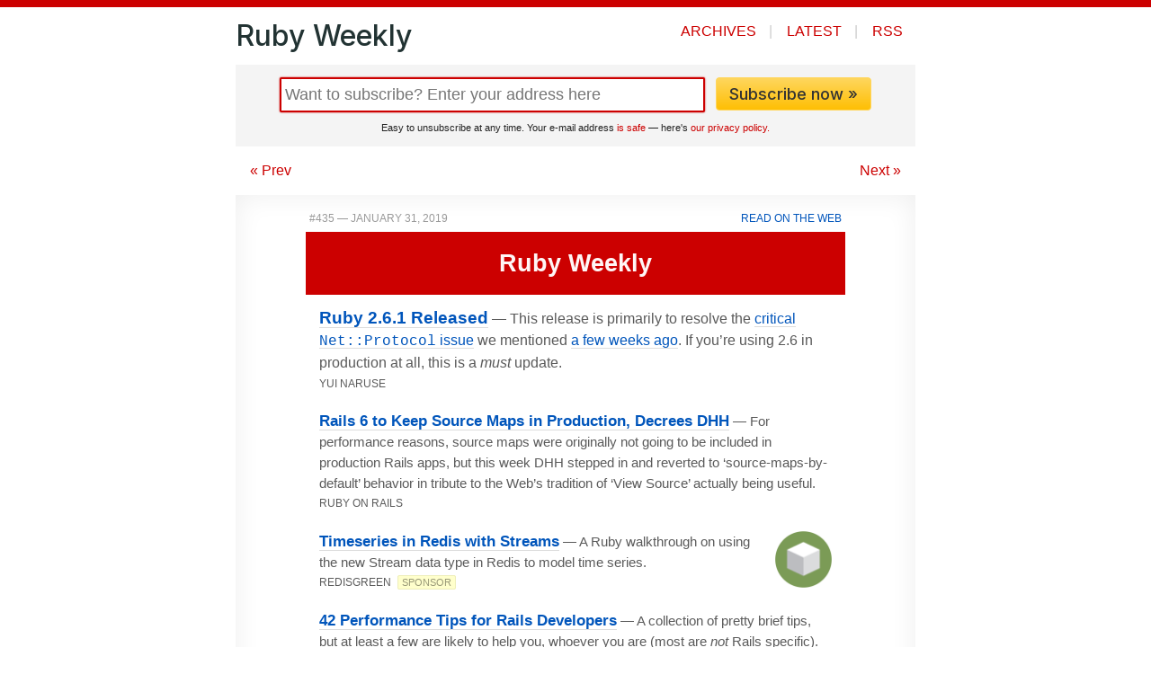

--- FILE ---
content_type: text/html;charset=utf-8
request_url: https://rubyweekly.com/issues/435
body_size: 7619
content:
<!DOCTYPE html>
<html lang="en">
<head>
  <meta charset="utf-8">
  <title>Ruby Weekly Issue 435: January 31, 2019</title>
  <meta name="viewport" content="width=device-width, initial-scale=1" />
  <link rel="stylesheet" href="/css/app.css">
  <link rel="alternate" type="application/rss+xml" title="Ruby Weekly" href="/rss/">
  <link href="https://fonts.googleapis.com/css2?family=Inter:wght@300;400;500;600&display=swap" rel="stylesheet">
  <link rel="shortcut icon" href="/favicon.png">
  <meta name="facebook-domain-verification" content="lml32j8e8q00yrgpg4hs968ah31mxv" />
  
</head>
<body class="rw dom dom-rw issues 435 issue rw issue">
  <header class="contained">
    <nav>
    <div class="sitename" style="cursor: pointer" onclick="window.location.href='/'"><a href="/">Ruby Weekly</a></div>

    <div class="items">
        
            <a href="/issues" class="issues">Archives</a><span class="divider">|</span>
            <a href="/latest" class="latest">Latest</a><span class="nomobile"><span class="divider">|</span>
            <a href="/rss/">RSS</a></span>
        
    </div>
  </nav>

</header>

  <main>


<section class="contained">

  <div class="nomobile">
<div class="subscribe_box" class="">
<form class="subscribe" action="/subscribe" method="POST">
  <input type="email" placeholder="Want to subscribe? Enter your address here" class="email" name="yemail" id="email" /><button class="awesome" type="submit">Subscribe now &raquo;</button>
  <div class="smallprint">Easy to unsubscribe at any time. Your e-mail address <a href="https://cooperpress.com/spam.html">is safe</a> &mdash; here's <a href="https://cooperpress.com/legal/privacy/">our privacy policy.</a></div>
  <input type="hidden" name="_csrf" value="mEheKsrTJz24PYAGeoWx4TNjs1wvHcIQvjLYpuvbuzA" />
  
</form>
</div>
</div>

  <div class="pager">
    <div class="prev">
      
        <a href="/issues/434">&laquo; Prev</a>
      
    </div>
    <div class="center">
      <!-- Issue 435 -->
    </div>
    <div class="next">
      
        <a href="/issues/436">Next &raquo;</a>
      
    </div>
  </div>

  <div class="issue-html">

  
    
    
    
    
    
  




<!--[if (gte mso 9)|(IE)]>
<table cellpadding="0" cellspacing="0" align="center" bgcolor="#ffffff" width="600"><tr><td valign="top" style="width: 600px;" bgcolor="#ffffff"><![endif]-->
<table align="center" border="0" cellpadding="0" cellspacing="0" id="main" width="100%" style="table-layout: fixed; font-family: -apple-system,BlinkMacSystemFont,Helvetica,sans-serif; font-size: 15px; line-height: 1.55em; mso-table-lspace: 0pt; mso-table-rspace: 0pt; border-collapse: collapse; max-width: 600px; height: 100% !important; padding: 0px;">
  <tr><td style="font-family: -apple-system,BlinkMacSystemFont,Helvetica,sans-serif; font-size: 15px; line-height: 1.55em; mso-table-lspace: 0pt; mso-table-rspace: 0pt; border-collapse: collapse;">

  <div id="content">    <!-- left/right splitbar -->
    <table width="100%" cellpadding="0" cellspacing="0" style="mso-table-lspace: 0pt; mso-table-rspace: 0pt; border-collapse: collapse;"><tr>
<td width="50%" align="left" style="padding-left: 4px; font-family: -apple-system,BlinkMacSystemFont,Helvetica,sans-serif; font-size: 15px; line-height: 1.55em; mso-table-lspace: 0pt; mso-table-rspace: 0pt; border-collapse: collapse;"><p style="font-size: 12px; color: #999999; text-transform: uppercase; line-height: 1.0em; font-family: -apple-system,BlinkMacSystemFont,Helvetica,sans-serif; margin-top: 0.8em; margin-bottom: 0.8em;">#435 — January 31, 2019</p></td>
<td width="50%" align="right" style="padding-right: 4px; font-family: -apple-system,BlinkMacSystemFont,Helvetica,sans-serif; font-size: 15px; line-height: 1.55em; mso-table-lspace: 0pt; mso-table-rspace: 0pt; border-collapse: collapse;"><p style="font-size: 12px; text-transform: uppercase; line-height: 1.0em; font-family: -apple-system,BlinkMacSystemFont,Helvetica,sans-serif; margin-top: 0.8em; margin-bottom: 0.8em;"><a target="_blank" href="https://rubyweekly.com/issues/435" style="text-decoration: none; color: #0055bb;">Read on the Web</a></p></td>
</tr></table>
    <!-- masthead -->
    <table width="100%" cellpadding="0" cellspacing="0" style="background-color: #cc0000; text-align: center; color: #fff6f6; mso-table-lspace: 0pt; mso-table-rspace: 0pt; border-collapse: collapse;" class="el-masthead"><tr><td style="font-family: -apple-system,BlinkMacSystemFont,Helvetica,sans-serif; font-size: 15px; line-height: 1.55em; mso-table-lspace: 0pt; mso-table-rspace: 0pt; border-collapse: collapse; padding: 0 12px;"><p style="font-size: 1.8em; font-weight: 600; line-height: 1.0em; font-family: -apple-system,BlinkMacSystemFont,Helvetica,sans-serif; margin-top: 0.8em; margin-bottom: 0.8em;">Ruby Weekly</p></td></tr></table>

<table width="100%" cellpadding="0" cellspacing="0" class="el-item item  " style="mso-table-lspace: 0pt; mso-table-rspace: 0pt; border-collapse: collapse;"><tr><td style="font-family: -apple-system,BlinkMacSystemFont,Helvetica,sans-serif; font-size: 15px; line-height: 1.55em; mso-table-lspace: 0pt; mso-table-rspace: 0pt; border-collapse: collapse; padding: 0px 15px;">
  
  <p class="desc" style="font-family: -apple-system,BlinkMacSystemFont,Helvetica,sans-serif; font-size: 1.05em; line-height: 1.55em; color: #5a5a5a; margin-top: 0.8em; margin-bottom: 0;"><span style="font-weight: 600; font-size: 1.1em; color: #000;" class="mainlink"><a target="_blank" href="https://www.ruby-lang.org/en/news/2019/01/30/ruby-2-6-1-released/" title="www.ruby-lang.org" style="text-decoration: none; color: #0055bb; border-bottom-width: 1px !important; border-bottom-color: #ddd !important; border-bottom-style: solid !important; font-size: 1.1em; line-height: 1.4em;">Ruby 2.6.1 Released</a></span> — This release is primarily to resolve the <a target="_blank" href="https://mensfeld.pl/2019/01/exploring-a-critical-netprotocol-issue-in-ruby-2-6-0p0-and-how-it-can-lead-to-a-security-problem/" style="text-decoration: none; color: #0055bb; border-bottom-width: 1px !important; border-bottom-color: #ddd !important; border-bottom-style: solid !important;">critical <code style='font-family: menlo, monaco, "Ubuntu Mono", courier, monospace; font-weight: normal;'>Net::Protocol</code> issue</a> we mentioned <a target="_blank" href="https://rubyweekly.com/issues/432" style="text-decoration: none; color: #0055bb; border-bottom-width: 1px !important; border-bottom-color: #ddd !important; border-bottom-style: solid !important;">a few weeks ago</a>. If you’re using 2.6 in production at all, this is a <em>must</em> update.</p>
  <p class="name" style="color: #5a5a5a; font-family: -apple-system,BlinkMacSystemFont,Helvetica,sans-serif; font-size: 12px; line-height: 1.55em; margin-top: 2px; margin-bottom: 0.8em; text-transform: uppercase;">Yui Naruse </p>
</td></tr></table>

<table width="100%" cellpadding="0" cellspacing="0" class="el-item item  " style="mso-table-lspace: 0pt; mso-table-rspace: 0pt; border-collapse: collapse;"><tr><td style="font-family: -apple-system,BlinkMacSystemFont,Helvetica,sans-serif; font-size: 15px; line-height: 1.55em; mso-table-lspace: 0pt; mso-table-rspace: 0pt; border-collapse: collapse; padding: 0px 15px;">
  
  <p class="desc" style="font-family: -apple-system,BlinkMacSystemFont,Helvetica,sans-serif; font-size: 15px; line-height: 1.55em; color: #5a5a5a; margin-top: 0.8em; margin-bottom: 0;"><span style="font-weight: 600; font-size: 1.1em; color: #000;" class="mainlink"><a target="_blank" href="https://github.com/rails/webpacker/issues/769#issuecomment-458216151" title="github.com" style="text-decoration: none; color: #0055bb; border-bottom-width: 1px !important; border-bottom-color: #ddd !important; border-bottom-style: solid !important; font-size: 1.05em;">Rails 6 to Keep Source Maps in Production, Decrees DHH</a></span> — For performance reasons, source maps were originally not going to be included in production Rails apps, but this week DHH stepped in and reverted to ‘source-maps-by-default’ behavior in tribute to the Web’s tradition of ‘View Source’ actually being useful.</p>
  <p class="name" style="color: #5a5a5a; font-family: -apple-system,BlinkMacSystemFont,Helvetica,sans-serif; font-size: 12px; line-height: 1.55em; margin-top: 2px; margin-bottom: 0.8em; text-transform: uppercase;">Ruby on Rails </p>
</td></tr></table>

<table width="100%" cellpadding="0" cellspacing="0" class="el-item item  " style="mso-table-lspace: 0pt; mso-table-rspace: 0pt; border-collapse: collapse;"><tr><td style="font-family: -apple-system,BlinkMacSystemFont,Helvetica,sans-serif; font-size: 15px; line-height: 1.55em; mso-table-lspace: 0pt; mso-table-rspace: 0pt; border-collapse: collapse; padding: 0px 15px;">
  <a target="_blank" target="_blank" href="https://www.redisgreen.net/blog/streams-howto-ruby/?utm_source=rubyweekly&amp;utm_medium=email&amp;utm_campaign=redis5&amp;utm_content=primary&amp;utm_term=streams" style="text-decoration: none; color: #0055bb; border-bottom-width: 1px !important; border-bottom-color: #ddd !important; border-bottom-style: solid !important;"><img src="https://copm.s3.amazonaws.com/fae74e8d.png" width="75" height="75" style="padding-top: 12px; padding-left: 12px; -ms-interpolation-mode: bicubic; outline: none; height: auto; text-decoration: none; max-width: 100%; border: 0 none;" align="right" alt="" class="som"></a>
  <p class="desc" style="font-family: -apple-system,BlinkMacSystemFont,Helvetica,sans-serif; font-size: 15px; line-height: 1.55em; color: #5a5a5a; margin-top: 0.8em; margin-bottom: 0;"><span style="font-weight: 600; font-size: 1.1em; color: #000;" class="mainlink"><a target="_blank" href="https://www.redisgreen.net/blog/streams-howto-ruby/?utm_source=rubyweekly&amp;utm_medium=email&amp;utm_campaign=redis5&amp;utm_content=primary&amp;utm_term=streams" title="www.redisgreen.net" style="text-decoration: none; color: #0055bb; border-bottom-width: 1px !important; border-bottom-color: #ddd !important; border-bottom-style: solid !important; font-size: 1.05em;">Timeseries in Redis with Streams</a></span> — A Ruby walkthrough on using the new Stream data type in Redis to model time series.</p>
  <p class="name" style="color: #5a5a5a; font-family: -apple-system,BlinkMacSystemFont,Helvetica,sans-serif; font-size: 12px; line-height: 1.55em; margin-top: 2px; margin-bottom: 0.8em; text-transform: uppercase;">RedisGreen <span style="text-transform: uppercase; margin-left: 4px; font-size: 0.9em; border-radius: 2px; background-color: #ffc; color: #997 !important; padding: 1px 4px; border: 1px solid #eeb;" class="tag-sponsor">sponsor</span></p>
</td></tr></table>

<table width="100%" cellpadding="0" cellspacing="0" class="el-item item  " style="mso-table-lspace: 0pt; mso-table-rspace: 0pt; border-collapse: collapse;"><tr><td style="font-family: -apple-system,BlinkMacSystemFont,Helvetica,sans-serif; font-size: 15px; line-height: 1.55em; mso-table-lspace: 0pt; mso-table-rspace: 0pt; border-collapse: collapse; padding: 0px 15px;">
  
  <p class="desc" style="font-family: -apple-system,BlinkMacSystemFont,Helvetica,sans-serif; font-size: 15px; line-height: 1.55em; color: #5a5a5a; margin-top: 0.8em; margin-bottom: 0;"><span style="font-weight: 600; font-size: 1.1em; color: #000;" class="mainlink"><a target="_blank" href="https://www.mskog.com/posts/42-performance-tips-for-ruby-on-rails/" title="www.mskog.com" style="text-decoration: none; color: #0055bb; border-bottom-width: 1px !important; border-bottom-color: #ddd !important; border-bottom-style: solid !important; font-size: 1.05em;">42 Performance Tips for Rails Developers</a></span> — A collection of pretty brief tips, but at least a few are likely to help you, whoever you are (most are <em>not</em> Rails specific). Covers things like eliminating N+1 queries, using HTTP2, and using <a target="_blank" href="https://github.com/MiniProfiler/rack-mini-profiler" style="text-decoration: none; color: #0055bb; border-bottom-width: 1px !important; border-bottom-color: #ddd !important; border-bottom-style: solid !important;">rack-mini-profiler.</a></p>
  <p class="name" style="color: #5a5a5a; font-family: -apple-system,BlinkMacSystemFont,Helvetica,sans-serif; font-size: 12px; line-height: 1.55em; margin-top: 2px; margin-bottom: 0.8em; text-transform: uppercase;">Magnus Skog </p>
</td></tr></table>

<table width="100%" cellpadding="0" cellspacing="0" class="el-item item  " style="mso-table-lspace: 0pt; mso-table-rspace: 0pt; border-collapse: collapse;"><tr><td style="font-family: -apple-system,BlinkMacSystemFont,Helvetica,sans-serif; font-size: 15px; line-height: 1.55em; mso-table-lspace: 0pt; mso-table-rspace: 0pt; border-collapse: collapse; padding: 0px 15px;">
  
  <p class="desc" style="font-family: -apple-system,BlinkMacSystemFont,Helvetica,sans-serif; font-size: 15px; line-height: 1.55em; color: #5a5a5a; margin-top: 0.8em; margin-bottom: 0;"><span style="font-weight: 600; font-size: 1.1em; color: #000;" class="mainlink"><a target="_blank" href="http://nithinbekal.com/posts/ruby-2-6/" title="nithinbekal.com" style="text-decoration: none; color: #0055bb; border-bottom-width: 1px !important; border-bottom-color: #ddd !important; border-bottom-style: solid !important; font-size: 1.05em;">Another Look at What's New in Ruby 2.6</a></span> — Ruby 2.6 came out last month and this post does a good job of rounding up the most interesting new syntax and method improvements and some examples of them.</p>
  <p class="name" style="color: #5a5a5a; font-family: -apple-system,BlinkMacSystemFont,Helvetica,sans-serif; font-size: 12px; line-height: 1.55em; margin-top: 2px; margin-bottom: 0.8em; text-transform: uppercase;">Nithin Bekal </p>
</td></tr></table>

<table width="100%" cellpadding="0" cellspacing="0" class="el-item item  " style="mso-table-lspace: 0pt; mso-table-rspace: 0pt; border-collapse: collapse;"><tr><td style="font-family: -apple-system,BlinkMacSystemFont,Helvetica,sans-serif; font-size: 15px; line-height: 1.55em; mso-table-lspace: 0pt; mso-table-rspace: 0pt; border-collapse: collapse; padding: 0px 15px;">
  
  <p class="desc" style="font-family: -apple-system,BlinkMacSystemFont,Helvetica,sans-serif; font-size: 15px; line-height: 1.55em; color: #5a5a5a; margin-top: 0.8em; margin-bottom: 0;"><span style="font-weight: 600; font-size: 1.1em; color: #000;" class="mainlink"><a target="_blank" href="https://www.rubypigeon.com/posts/value-semantics-gem-for-making-value-classes/" title="www.rubypigeon.com" style="text-decoration: none; color: #0055bb; border-bottom-width: 1px !important; border-bottom-color: #ddd !important; border-bottom-style: solid !important; font-size: 1.05em;">ValueSemantics: A Gem for Making Value Classes</a></span> — If you know what Value Objects are, this is worthy of your attention with its simple, dependency-free, extensible approach. If you don’t, this article makes a good case for their use.</p>
  <p class="name" style="color: #5a5a5a; font-family: -apple-system,BlinkMacSystemFont,Helvetica,sans-serif; font-size: 12px; line-height: 1.55em; margin-top: 2px; margin-bottom: 0.8em; text-transform: uppercase;">Tom Dalling </p>
</td></tr></table>
<table width="100%" cellpadding="0" cellspacing="0" class="el-heading" style="background-color: none !important; text-align: left; margin-top: 15px; color: #333333; mso-table-lspace: 0pt; mso-table-rspace: 0pt; border-collapse: collapse;"><tr><td style="font-family: -apple-system,BlinkMacSystemFont,Helvetica,sans-serif; font-size: 15px; line-height: 1.55em; mso-table-lspace: 0pt; mso-table-rspace: 0pt; border-collapse: collapse; padding: 0;"><p style="font-size: 1.6em !important; font-weight: 400 !important; text-transform: none !important; font-family: -apple-system,BlinkMacSystemFont,Helvetica,sans-serif; line-height: 1.55em; display: inline-block; border-bottom-width: 6px; border-bottom-color: #f4f4f4; border-bottom-style: solid; margin: 0.5em 0;">💻 Jobs</p></td></tr></table>

<table width="100%" cellpadding="0" cellspacing="0" class="el-item item  " style="mso-table-lspace: 0pt; mso-table-rspace: 0pt; border-collapse: collapse;"><tr><td style="font-family: -apple-system,BlinkMacSystemFont,Helvetica,sans-serif; font-size: 15px; line-height: 1.55em; mso-table-lspace: 0pt; mso-table-rspace: 0pt; border-collapse: collapse; padding: 0px 15px;">
  
  <p class="desc" style="font-family: -apple-system,BlinkMacSystemFont,Helvetica,sans-serif; font-size: 15px; line-height: 1.55em; color: #5a5a5a; margin-top: 0.8em; margin-bottom: 0;"><span style="font-weight: 600; font-size: 1.1em; color: #000;" class="mainlink"><a target="_blank" href="https://www.maisonette.com/backend-engineer" title="www.maisonette.com" style="text-decoration: none; color: #0055bb; border-bottom-width: 1px !important; border-bottom-color: #ddd !important; border-bottom-style: solid !important; font-size: 1.05em;">Backend Engineer - (Dumbo, Brooklyn, NY)</a></span> — Make an impact on our scalable e-commerce and inventory management application that services brands and customers worldwide.</p>
  <p class="name" style="color: #5a5a5a; font-family: -apple-system,BlinkMacSystemFont,Helvetica,sans-serif; font-size: 12px; line-height: 1.55em; margin-top: 2px; margin-bottom: 0.8em; text-transform: uppercase;">Maisonette </p>
</td></tr></table>

<table width="100%" cellpadding="0" cellspacing="0" class="el-item item  " style="mso-table-lspace: 0pt; mso-table-rspace: 0pt; border-collapse: collapse;"><tr><td style="font-family: -apple-system,BlinkMacSystemFont,Helvetica,sans-serif; font-size: 15px; line-height: 1.55em; mso-table-lspace: 0pt; mso-table-rspace: 0pt; border-collapse: collapse; padding: 0px 15px;">
  
  <p class="desc" style="font-family: -apple-system,BlinkMacSystemFont,Helvetica,sans-serif; font-size: 15px; line-height: 1.55em; color: #5a5a5a; margin-top: 0.8em; margin-bottom: 0;"><span style="font-weight: 600; font-size: 1.1em; color: #000;" class="mainlink"><a target="_blank" href="https://www.stickermule.com/careers" title="www.stickermule.com" style="text-decoration: none; color: #0055bb; border-bottom-width: 1px !important; border-bottom-color: #ddd !important; border-bottom-style: solid !important; font-size: 1.05em;">Sr. Fullstack Engineer (Remote)</a></span> — Sticker Mule is looking for passionate developers to join our remote team. Come help us become the Internet’s best place to shop and work.</p>
  <p class="name" style="color: #5a5a5a; font-family: -apple-system,BlinkMacSystemFont,Helvetica,sans-serif; font-size: 12px; line-height: 1.55em; margin-top: 2px; margin-bottom: 0.8em; text-transform: uppercase;">Sticker Mule </p>
</td></tr></table>

<table width="100%" cellpadding="0" cellspacing="0" class="el-item item  " style="mso-table-lspace: 0pt; mso-table-rspace: 0pt; border-collapse: collapse;"><tr><td style="font-family: -apple-system,BlinkMacSystemFont,Helvetica,sans-serif; font-size: 15px; line-height: 1.55em; mso-table-lspace: 0pt; mso-table-rspace: 0pt; border-collapse: collapse; padding: 0px 15px;">
  
  <p class="desc" style="font-family: -apple-system,BlinkMacSystemFont,Helvetica,sans-serif; font-size: 15px; line-height: 1.55em; color: #5a5a5a; margin-top: 0.8em; margin-bottom: 0;"><span style="font-weight: 600; font-size: 1.1em; color: #000;" class="mainlink"><a target="_blank" href="https://www.vettery.com/tech?utm_source=newsletter&amp;utm_medium=cooper-rubyweekly&amp;utm_term=tech&amp;utm_content=grouped&amp;utm_campaign=ad-77582" title="www.vettery.com" style="text-decoration: none; color: #0055bb; border-bottom-width: 1px !important; border-bottom-color: #ddd !important; border-bottom-style: solid !important; font-size: 1.05em;">Find A Job Through Vettery</a></span> — Vettery specializes in developer roles and is completely free for job seekers.</p>
  <p class="name" style="color: #5a5a5a; font-family: -apple-system,BlinkMacSystemFont,Helvetica,sans-serif; font-size: 12px; line-height: 1.55em; margin-top: 2px; margin-bottom: 0.8em; text-transform: uppercase;">Vettery </p>
</td></tr></table>
<table width="100%" cellpadding="0" cellspacing="0" class="el-heading" style="background-color: none !important; text-align: left; margin-top: 15px; color: #333333; mso-table-lspace: 0pt; mso-table-rspace: 0pt; border-collapse: collapse;"><tr><td style="font-family: -apple-system,BlinkMacSystemFont,Helvetica,sans-serif; font-size: 15px; line-height: 1.55em; mso-table-lspace: 0pt; mso-table-rspace: 0pt; border-collapse: collapse; padding: 0;"><p style="font-size: 1.6em !important; font-weight: 400 !important; text-transform: none !important; font-family: -apple-system,BlinkMacSystemFont,Helvetica,sans-serif; line-height: 1.55em; display: inline-block; border-bottom-width: 6px; border-bottom-color: #f4f4f4; border-bottom-style: solid; margin: 0.5em 0;">📘 Articles &amp; Tutorials </p></td></tr></table>

<table width="100%" cellpadding="0" cellspacing="0" class="el-item item  " style="mso-table-lspace: 0pt; mso-table-rspace: 0pt; border-collapse: collapse;"><tr><td style="font-family: -apple-system,BlinkMacSystemFont,Helvetica,sans-serif; font-size: 15px; line-height: 1.55em; mso-table-lspace: 0pt; mso-table-rspace: 0pt; border-collapse: collapse; padding: 0px 15px;">
  
  <p class="desc" style="font-family: -apple-system,BlinkMacSystemFont,Helvetica,sans-serif; font-size: 15px; line-height: 1.55em; color: #5a5a5a; margin-top: 0.8em; margin-bottom: 0;"><span style="font-weight: 600; font-size: 1.1em; color: #000;" class="mainlink"><a target="_blank" href="https://blog.heroku.com/service-oriented-architecture-rails-kafka" title="blog.heroku.com" style="text-decoration: none; color: #0055bb; border-bottom-width: 1px !important; border-bottom-color: #ddd !important; border-bottom-style: solid !important; font-size: 1.05em;">Building a Service-Oriented Architecture with Rails and Kafka</a></span> — Based on a talk at RailsConf, this post covers the basics of Kafka, evented architectures, and basic integration with Rails.</p>
  <p class="name" style="color: #5a5a5a; font-family: -apple-system,BlinkMacSystemFont,Helvetica,sans-serif; font-size: 12px; line-height: 1.55em; margin-top: 2px; margin-bottom: 0.8em; text-transform: uppercase;">Heroku </p>
</td></tr></table>

<table width="100%" cellpadding="0" cellspacing="0" class="el-item item  " style="mso-table-lspace: 0pt; mso-table-rspace: 0pt; border-collapse: collapse;"><tr><td style="font-family: -apple-system,BlinkMacSystemFont,Helvetica,sans-serif; font-size: 15px; line-height: 1.55em; mso-table-lspace: 0pt; mso-table-rspace: 0pt; border-collapse: collapse; padding: 0px 15px;">
  
  <p class="desc" style="font-family: -apple-system,BlinkMacSystemFont,Helvetica,sans-serif; font-size: 15px; line-height: 1.55em; color: #5a5a5a; margin-top: 0.8em; margin-bottom: 0;"><span style="font-weight: 600; font-size: 1.1em; color: #000;" class="mainlink"><a target="_blank" href="https://www.codewithjason.com/rspec-mocks-stubs-plain-english/" title="www.codewithjason.com" style="text-decoration: none; color: #0055bb; border-bottom-width: 1px !important; border-bottom-color: #ddd !important; border-bottom-style: solid !important; font-size: 1.05em;">RSpec Mocks and Stubs Explained in Plain English</a></span> — A straightforward explanation of what they are in case of confusion, though the author also explains why he doesn’t actually use them much.</p>
  <p class="name" style="color: #5a5a5a; font-family: -apple-system,BlinkMacSystemFont,Helvetica,sans-serif; font-size: 12px; line-height: 1.55em; margin-top: 2px; margin-bottom: 0.8em; text-transform: uppercase;">Jason Swett </p>
</td></tr></table>

<table width="100%" cellpadding="0" cellspacing="0" class="el-item item  " style="mso-table-lspace: 0pt; mso-table-rspace: 0pt; border-collapse: collapse;"><tr><td style="font-family: -apple-system,BlinkMacSystemFont,Helvetica,sans-serif; font-size: 15px; line-height: 1.55em; mso-table-lspace: 0pt; mso-table-rspace: 0pt; border-collapse: collapse; padding: 0px 15px;">
  
  <p class="desc" style="font-family: -apple-system,BlinkMacSystemFont,Helvetica,sans-serif; font-size: 15px; line-height: 1.55em; color: #5a5a5a; margin-top: 0.8em; margin-bottom: 0;"><span style="font-weight: 600; font-size: 1.1em; color: #000;" class="mainlink"><a target="_blank" href="https://pganalyze.com/ebooks/optimizing-postgres-query-performance?utm_source=RubyWeeklySecondary" title="pganalyze.com" style="text-decoration: none; color: #0055bb; border-bottom-width: 1px !important; border-bottom-color: #ddd !important; border-bottom-style: solid !important; font-size: 1.05em;">eBook: Best Practices for Optimizing Postgres Query Performance</a></span> — Learn how to get a 3x performance improvement on your Postgres database and 500x reduced data loaded from disk in this free pganalyze eBook.</p>
  <p class="name" style="color: #5a5a5a; font-family: -apple-system,BlinkMacSystemFont,Helvetica,sans-serif; font-size: 12px; line-height: 1.55em; margin-top: 2px; margin-bottom: 0.8em; text-transform: uppercase;">pganalyze <span style="text-transform: uppercase; margin-left: 4px; font-size: 0.9em; border-radius: 2px; background-color: #ffc; color: #997 !important; padding: 1px 4px; border: 1px solid #eeb;" class="tag-sponsor">sponsor</span></p>
</td></tr></table>

<table width="100%" cellpadding="0" cellspacing="0" class="el-item item  " style="mso-table-lspace: 0pt; mso-table-rspace: 0pt; border-collapse: collapse;"><tr><td style="font-family: -apple-system,BlinkMacSystemFont,Helvetica,sans-serif; font-size: 15px; line-height: 1.55em; mso-table-lspace: 0pt; mso-table-rspace: 0pt; border-collapse: collapse; padding: 0px 15px;">
  
  <p class="desc" style="font-family: -apple-system,BlinkMacSystemFont,Helvetica,sans-serif; font-size: 15px; line-height: 1.55em; color: #5a5a5a; margin-top: 0.8em; margin-bottom: 0;"><span style="font-weight: 600; font-size: 1.1em; color: #000;" class="mainlink"><a target="_blank" href="https://andycroll.com/ruby/replace-timecop-with-rails-time-helpers-in-rspec/" title="andycroll.com" style="text-decoration: none; color: #0055bb; border-bottom-width: 1px !important; border-bottom-color: #ddd !important; border-bottom-style: solid !important; font-size: 1.05em;">Replace Timecop with Rails’ Own Time Helpers in RSpec</a></span> — Timecop has long been used to set specific times (or ‘time travel’) in tests, but did you know that Rails has had similar functionality baked in since Rails 4.1?</p>
  <p class="name" style="color: #5a5a5a; font-family: -apple-system,BlinkMacSystemFont,Helvetica,sans-serif; font-size: 12px; line-height: 1.55em; margin-top: 2px; margin-bottom: 0.8em; text-transform: uppercase;">Andy Croll </p>
</td></tr></table>

<table width="100%" cellpadding="0" cellspacing="0" class="el-item item  " style="mso-table-lspace: 0pt; mso-table-rspace: 0pt; border-collapse: collapse;"><tr><td style="font-family: -apple-system,BlinkMacSystemFont,Helvetica,sans-serif; font-size: 15px; line-height: 1.55em; mso-table-lspace: 0pt; mso-table-rspace: 0pt; border-collapse: collapse; padding: 0px 15px;">
  
  <p class="desc" style="font-family: -apple-system,BlinkMacSystemFont,Helvetica,sans-serif; font-size: 15px; line-height: 1.55em; color: #5a5a5a; margin-top: 0.8em; margin-bottom: 0;"><span style="font-weight: 600; font-size: 1.1em; color: #000;" class="mainlink"><a target="_blank" href="http://pdabrowski.com/blog/ruby/ruby-struct/" title="pdabrowski.com" style="text-decoration: none; color: #0055bb; border-bottom-width: 1px !important; border-bottom-color: #ddd !important; border-bottom-style: solid !important; font-size: 1.05em;">The Simplicity and Power of Ruby Struct</a></span> — The what, when, and how of <code>Struct</code> along with comparisons to its ‘competitors’, such as <code>OpenStruct</code> &amp; <code>Hash</code>.</p>
  <p class="name" style="color: #5a5a5a; font-family: -apple-system,BlinkMacSystemFont,Helvetica,sans-serif; font-size: 12px; line-height: 1.55em; margin-top: 2px; margin-bottom: 0.8em; text-transform: uppercase;">Paweł Dąbrowski </p>
</td></tr></table>

<table width="100%" cellpadding="0" cellspacing="0" class="el-item item  " style="mso-table-lspace: 0pt; mso-table-rspace: 0pt; border-collapse: collapse;"><tr><td style="font-family: -apple-system,BlinkMacSystemFont,Helvetica,sans-serif; font-size: 15px; line-height: 1.55em; mso-table-lspace: 0pt; mso-table-rspace: 0pt; border-collapse: collapse; padding: 0px 15px;">
  
  <p class="desc" style="font-family: -apple-system,BlinkMacSystemFont,Helvetica,sans-serif; font-size: 15px; line-height: 1.55em; color: #5a5a5a; margin-top: 0.8em; margin-bottom: 0;"><span style="font-weight: 600; font-size: 1.1em; color: #000;" class="mainlink"><a target="_blank" href="https://blog.codeminer42.com/and-understanding-one-of-rubys-coolest-naming-conventions-5a9300b75605" title="blog.codeminer42.com" style="text-decoration: none; color: #0055bb; border-bottom-width: 1px !important; border-bottom-color: #ddd !important; border-bottom-style: solid !important; font-size: 1.05em;">“!” and “?”: Understanding One of Ruby’s Coolest Naming Conventions</a></span> — Besides covering the basic conventions, Luan goes through an inconsistency and looks for similarities in other languages.</p>
  <p class="name" style="color: #5a5a5a; font-family: -apple-system,BlinkMacSystemFont,Helvetica,sans-serif; font-size: 12px; line-height: 1.55em; margin-top: 2px; margin-bottom: 0.8em; text-transform: uppercase;">Luan Gonçalves </p>
</td></tr></table>

<table width="100%" cellpadding="0" cellspacing="0" class="el-item item  " style="mso-table-lspace: 0pt; mso-table-rspace: 0pt; border-collapse: collapse;"><tr><td style="font-family: -apple-system,BlinkMacSystemFont,Helvetica,sans-serif; font-size: 15px; line-height: 1.55em; mso-table-lspace: 0pt; mso-table-rspace: 0pt; border-collapse: collapse; padding: 0px 15px;">
  
  <p class="desc" style="font-family: -apple-system,BlinkMacSystemFont,Helvetica,sans-serif; font-size: 15px; line-height: 1.55em; color: #5a5a5a; margin-top: 0.8em; margin-bottom: 0;"><span style="font-weight: 600; font-size: 1.1em; color: #000;" class="mainlink"><a target="_blank" href="https://medium.com/@plezi_io/how-actioncable-broke-puma-fcfeceac33b0" title="medium.com" style="text-decoration: none; color: #0055bb; border-bottom-width: 1px !important; border-bottom-color: #ddd !important; border-bottom-style: solid !important; font-size: 1.05em;">How ActionCable Broke Puma</a></span> — ..and why iodine and/or AnyCable should be used instead.</p>
  <p class="name" style="color: #5a5a5a; font-family: -apple-system,BlinkMacSystemFont,Helvetica,sans-serif; font-size: 12px; line-height: 1.55em; margin-top: 2px; margin-bottom: 0.8em; text-transform: uppercase;">Plezi </p>
</td></tr></table>

<table width="100%" cellpadding="0" cellspacing="0" class="el-item item  " style="mso-table-lspace: 0pt; mso-table-rspace: 0pt; border-collapse: collapse;"><tr><td style="font-family: -apple-system,BlinkMacSystemFont,Helvetica,sans-serif; font-size: 15px; line-height: 1.55em; mso-table-lspace: 0pt; mso-table-rspace: 0pt; border-collapse: collapse; padding: 0px 15px;">
  
  <p class="desc" style="font-family: -apple-system,BlinkMacSystemFont,Helvetica,sans-serif; font-size: 15px; line-height: 1.55em; color: #5a5a5a; margin-top: 0.8em; margin-bottom: 0;"><span style="font-weight: 600; font-size: 1.1em; color: #000;" class="mainlink"><a target="_blank" href="https://www.citusdata.com/blog/2018/12/14/watching-star-wars-in-postgres/?utm_source=Ruby_Weekly&amp;utm_medium=email&amp;utm_campaign=sponsor_blog" title="www.citusdata.com" style="text-decoration: none; color: #0055bb; border-bottom-width: 1px !important; border-bottom-color: #ddd !important; border-bottom-style: solid !important; font-size: 1.05em;">How to <code style='font-family: menlo, monaco, "Ubuntu Mono", courier, monospace; font-weight: normal;'>\watch</code> Star Wars in Postgres</a></span></p>
  <p class="name" style="color: #5a5a5a; font-family: -apple-system,BlinkMacSystemFont,Helvetica,sans-serif; font-size: 12px; line-height: 1.55em; margin-top: 2px; margin-bottom: 0.8em; text-transform: uppercase;">Citus Data <span style="text-transform: uppercase; margin-left: 4px; font-size: 0.9em; border-radius: 2px; background-color: #ffc; color: #997 !important; padding: 1px 4px; border: 1px solid #eeb;" class="tag-sponsor">sponsor</span></p>
</td></tr></table>
<table width="100%" cellpadding="0" cellspacing="0" class="el-heading" style="background-color: none !important; text-align: left; margin-top: 15px; color: #333333; mso-table-lspace: 0pt; mso-table-rspace: 0pt; border-collapse: collapse;"><tr><td style="font-family: -apple-system,BlinkMacSystemFont,Helvetica,sans-serif; font-size: 15px; line-height: 1.55em; mso-table-lspace: 0pt; mso-table-rspace: 0pt; border-collapse: collapse; padding: 0;"><p style="font-size: 1.6em !important; font-weight: 400 !important; text-transform: none !important; font-family: -apple-system,BlinkMacSystemFont,Helvetica,sans-serif; line-height: 1.55em; display: inline-block; border-bottom-width: 6px; border-bottom-color: #f4f4f4; border-bottom-style: solid; margin: 0.5em 0;">🔧 Code &amp; Tools </p></td></tr></table>

<table width="100%" cellpadding="0" cellspacing="0" class="el-item item  " style="mso-table-lspace: 0pt; mso-table-rspace: 0pt; border-collapse: collapse;"><tr><td style="font-family: -apple-system,BlinkMacSystemFont,Helvetica,sans-serif; font-size: 15px; line-height: 1.55em; mso-table-lspace: 0pt; mso-table-rspace: 0pt; border-collapse: collapse; padding: 0px 15px;">
  
  <p class="desc" style="font-family: -apple-system,BlinkMacSystemFont,Helvetica,sans-serif; font-size: 15px; line-height: 1.55em; color: #5a5a5a; margin-top: 0.8em; margin-bottom: 0;"><span style="font-weight: 600; font-size: 1.1em; color: #000;" class="mainlink"><a target="_blank" href="https://github.com/MiniProfiler/rack-mini-profiler" title="github.com" style="text-decoration: none; color: #0055bb; border-bottom-width: 1px !important; border-bottom-color: #ddd !important; border-bottom-style: solid !important; font-size: 1.05em;">rack-mini-profiler: Profiler for Your Rack Apps in Dev or Production</a></span></p>
  <p class="name" style="color: #5a5a5a; font-family: -apple-system,BlinkMacSystemFont,Helvetica,sans-serif; font-size: 12px; line-height: 1.55em; margin-top: 2px; margin-bottom: 0.8em; text-transform: uppercase;">Sam Saffron et al. </p>
</td></tr></table>

<table width="100%" cellpadding="0" cellspacing="0" class="el-item item  " style="mso-table-lspace: 0pt; mso-table-rspace: 0pt; border-collapse: collapse;"><tr><td style="font-family: -apple-system,BlinkMacSystemFont,Helvetica,sans-serif; font-size: 15px; line-height: 1.55em; mso-table-lspace: 0pt; mso-table-rspace: 0pt; border-collapse: collapse; padding: 0px 15px;">
  
  <p class="desc" style="font-family: -apple-system,BlinkMacSystemFont,Helvetica,sans-serif; font-size: 15px; line-height: 1.55em; color: #5a5a5a; margin-top: 0.8em; margin-bottom: 0;"><span style="font-weight: 600; font-size: 1.1em; color: #000;" class="mainlink"><a target="_blank" href="http://hanamirb.org/blog/2019/01/30/announcing-hanami-200alpha1.html" title="hanamirb.org" style="text-decoration: none; color: #0055bb; border-bottom-width: 1px !important; border-bottom-color: #ddd !important; border-bottom-style: solid !important; font-size: 1.05em;">Hanami v2.0.0 Alpha 1 Released</a></span> — This is ‘more a preview’ as Hanami 2.0 is a total rewrite from 1.3 that includes a new router, application simplification, and better performing actions.</p>
  <p class="name" style="color: #5a5a5a; font-family: -apple-system,BlinkMacSystemFont,Helvetica,sans-serif; font-size: 12px; line-height: 1.55em; margin-top: 2px; margin-bottom: 0.8em; text-transform: uppercase;">Luca Guidi </p>
</td></tr></table>

<table width="100%" cellpadding="0" cellspacing="0" class="el-item item  " style="mso-table-lspace: 0pt; mso-table-rspace: 0pt; border-collapse: collapse;"><tr><td style="font-family: -apple-system,BlinkMacSystemFont,Helvetica,sans-serif; font-size: 15px; line-height: 1.55em; mso-table-lspace: 0pt; mso-table-rspace: 0pt; border-collapse: collapse; padding: 0px 15px;">
  
  <p class="desc" style="font-family: -apple-system,BlinkMacSystemFont,Helvetica,sans-serif; font-size: 15px; line-height: 1.55em; color: #5a5a5a; margin-top: 0.8em; margin-bottom: 0;"><span style="font-weight: 600; font-size: 1.1em; color: #000;" class="mainlink"><a target="_blank" href="https://github.com/twalpole/apparition" title="github.com" style="text-decoration: none; color: #0055bb; border-bottom-width: 1px !important; border-bottom-color: #ddd !important; border-bottom-style: solid !important; font-size: 1.05em;">Apparition: A Capybara Driver for Chrome using CDP</a></span> — CDP stands for Chrome DevTools Protocol and, here, means you can run Capybara tests headlessly without selenium or chromedriver. <a target="_blank" href="https://github.com/machinio/cuprite" style="text-decoration: none; color: #0055bb; border-bottom-width: 1px !important; border-bottom-color: #ddd !important; border-bottom-style: solid !important;">Cuprite</a> is another such library - we have not yet done a comparison of the two.</p>
  <p class="name" style="color: #5a5a5a; font-family: -apple-system,BlinkMacSystemFont,Helvetica,sans-serif; font-size: 12px; line-height: 1.55em; margin-top: 2px; margin-bottom: 0.8em; text-transform: uppercase;">Thomas Walpole </p>
</td></tr></table>

<table width="100%" cellpadding="0" cellspacing="0" class="el-item item  " style="mso-table-lspace: 0pt; mso-table-rspace: 0pt; border-collapse: collapse;"><tr><td style="font-family: -apple-system,BlinkMacSystemFont,Helvetica,sans-serif; font-size: 15px; line-height: 1.55em; mso-table-lspace: 0pt; mso-table-rspace: 0pt; border-collapse: collapse; padding: 0px 15px;">
  
  <p class="desc" style="font-family: -apple-system,BlinkMacSystemFont,Helvetica,sans-serif; font-size: 15px; line-height: 1.55em; color: #5a5a5a; margin-top: 0.8em; margin-bottom: 0;"><span style="font-weight: 600; font-size: 1.1em; color: #000;" class="mainlink"><a target="_blank" href="https://www.rubyguides.com/2019/01/what-is-dry-rb/" title="www.rubyguides.com" style="text-decoration: none; color: #0055bb; border-bottom-width: 1px !important; border-bottom-color: #ddd !important; border-bottom-style: solid !important; font-size: 1.05em;">Dry-rb: 18 Useful Ruby Gems That Come Together</a></span> — A nice introduction to a few of the 18(!) gems in the Dry.rb offering.</p>
  <p class="name" style="color: #5a5a5a; font-family: -apple-system,BlinkMacSystemFont,Helvetica,sans-serif; font-size: 12px; line-height: 1.55em; margin-top: 2px; margin-bottom: 0.8em; text-transform: uppercase;">Jesus Castello </p>
</td></tr></table>

<table width="100%" cellpadding="0" cellspacing="0" class="el-item item  " style="mso-table-lspace: 0pt; mso-table-rspace: 0pt; border-collapse: collapse;"><tr><td style="font-family: -apple-system,BlinkMacSystemFont,Helvetica,sans-serif; font-size: 15px; line-height: 1.55em; mso-table-lspace: 0pt; mso-table-rspace: 0pt; border-collapse: collapse; padding: 0px 15px;">
  
  <p class="desc" style="font-family: -apple-system,BlinkMacSystemFont,Helvetica,sans-serif; font-size: 15px; line-height: 1.55em; color: #5a5a5a; margin-top: 0.8em; margin-bottom: 0;"><span style="font-weight: 600; font-size: 1.1em; color: #000;" class="mainlink"><a target="_blank" href="http://piotrmurach.github.io/tty/" title="piotrmurach.github.io" style="text-decoration: none; color: #0055bb; border-bottom-width: 1px !important; border-bottom-color: #ddd !important; border-bottom-style: solid !important; font-size: 1.05em;">TTY: The Ruby Terminal Apps Toolkit</a></span> — An ecosystem of gems for building elegant command line apps.</p>
  <p class="name" style="color: #5a5a5a; font-family: -apple-system,BlinkMacSystemFont,Helvetica,sans-serif; font-size: 12px; line-height: 1.55em; margin-top: 2px; margin-bottom: 0.8em; text-transform: uppercase;">Piotr Murach </p>
</td></tr></table>

<table width="100%" cellpadding="0" cellspacing="0" class="el-item item  " style="mso-table-lspace: 0pt; mso-table-rspace: 0pt; border-collapse: collapse;"><tr><td style="font-family: -apple-system,BlinkMacSystemFont,Helvetica,sans-serif; font-size: 15px; line-height: 1.55em; mso-table-lspace: 0pt; mso-table-rspace: 0pt; border-collapse: collapse; padding: 0px 15px;">
  
  <p class="desc" style="font-family: -apple-system,BlinkMacSystemFont,Helvetica,sans-serif; font-size: 15px; line-height: 1.55em; color: #5a5a5a; margin-top: 0.8em; margin-bottom: 0;"><span style="font-weight: 600; font-size: 1.1em; color: #000;" class="mainlink"><a target="_blank" href="https://github.com/shugo/textbringer" title="github.com" style="text-decoration: none; color: #0055bb; border-bottom-width: 1px !important; border-bottom-color: #ddd !important; border-bottom-style: solid !important; font-size: 1.05em;">Textbringer: An Emacs-Like Text Editor Written in Ruby</a></span> — We first linked this two years ago and its author has continued to improve things and make releases.</p>
  <p class="name" style="color: #5a5a5a; font-family: -apple-system,BlinkMacSystemFont,Helvetica,sans-serif; font-size: 12px; line-height: 1.55em; margin-top: 2px; margin-bottom: 0.8em; text-transform: uppercase;">Shugo Maeda </p>
</td></tr></table>

<table width="100%" cellpadding="0" cellspacing="0" class="el-item item  " style="mso-table-lspace: 0pt; mso-table-rspace: 0pt; border-collapse: collapse;"><tr><td style="font-family: -apple-system,BlinkMacSystemFont,Helvetica,sans-serif; font-size: 15px; line-height: 1.55em; mso-table-lspace: 0pt; mso-table-rspace: 0pt; border-collapse: collapse; padding: 0px 15px;">
  
  <p class="desc" style="font-family: -apple-system,BlinkMacSystemFont,Helvetica,sans-serif; font-size: 15px; line-height: 1.55em; color: #5a5a5a; margin-top: 0.8em; margin-bottom: 0;"><span style="font-weight: 600; font-size: 1.1em; color: #000;" class="mainlink"><a target="_blank" href="https://github.com/maximeg/email_inquire" title="github.com" style="text-decoration: none; color: #0055bb; border-bottom-width: 1px !important; border-bottom-color: #ddd !important; border-bottom-style: solid !important; font-size: 1.05em;">EmailInquire: Validate Email Addresses for Common Typos</a></span></p>
  <p class="name" style="color: #5a5a5a; font-family: -apple-system,BlinkMacSystemFont,Helvetica,sans-serif; font-size: 12px; line-height: 1.55em; margin-top: 2px; margin-bottom: 0.8em; text-transform: uppercase;">Maxime Garcia </p>
</td></tr></table>
<table width="100%" cellpadding="0" cellspacing="0" style="mso-table-lspace: 0pt; mso-table-rspace: 0pt; border-collapse: collapse;"><tr><td style="height: 16px; font-family: -apple-system,BlinkMacSystemFont,Helvetica,sans-serif; font-size: 15px; line-height: 1.55em; mso-table-lspace: 0pt; mso-table-rspace: 0pt; border-collapse: collapse;"></td></tr></table>
</div>

  </td></tr>
</table>
<!--[if (gte mso 9)|(IE)]></td></tr></table><![endif]-->




</div>

<div class="pager">
    <div class="prev">
      
        <a href="/issues/434">&laquo; Prev</a>
      
    </div>
    <div class="center">
      <!-- Issue 435 -->
    </div>
    <div class="next">
      
        <a href="/issues/436">Next &raquo;</a>
      
    </div>
  </div>

  
<div class="subscribe_box" class="">
<form class="subscribe" action="/subscribe" method="POST">
  <input type="email" placeholder="Want to subscribe? Enter your address here" class="email" name="yemail" id="email" /><button class="awesome" type="submit">Subscribe now &raquo;</button>
  <div class="smallprint">Easy to unsubscribe at any time. Your e-mail address <a href="https://cooperpress.com/spam.html">is safe</a> &mdash; here's <a href="https://cooperpress.com/legal/privacy/">our privacy policy.</a></div>
  <input type="hidden" name="_csrf" value="mEheKsrTJz24PYAGeoWx4TNjs1wvHcIQvjLYpuvbuzA" />
  
</form>
</div>


</section>

<img src="/open/435/web" />
</main>
  <script src="/js/app.js"></script>
  <script>(function(i,s,o,g,r,a,m){i['GoogleAnalyticsObject']=r;i[r]=i[r]||function(){(i[r].q=i[r].q||[]).push(arguments)},i[r].l=1*new Date();a=s.createElement(o),m=s.getElementsByTagName(o)[0];a.async=1;a.src=g;m.parentNode.insertBefore(a,m)})(window,document,'script','//www.google-analytics.com/analytics.js','ga');ga('create','UA-32535004-4','rubyweekly.com');ga('send', 'pageview');
</script>

</body>
</html>


--- FILE ---
content_type: text/css;charset=utf-8
request_url: https://rubyweekly.com/css/app.css
body_size: 59185
content:
* {
  box-sizing: border-box; }

BODY {
  margin: 0;
  padding: 0;
  font-family: -apple-system, BlinkMacSystemFont, Segoe UI, Helvetica, Arial, sans-serif, Apple Color Emoji, Segoe UI Emoji, Segoe UI Symbol;
  font-size: 16px;
  border-top: 8px solid #cc0000;
  color: #222;
  line-height: 1.4em; }

h1, h2, h3, h4, h5, h6, .sitename A {
  font-family: Inter, -apple-system, BlinkMacSystemFont, Segoe UI, Helvetica, Arial, sans-serif, Apple Color Emoji, Segoe UI Emoji, Segoe UI Symbol;
  color: #233; }

@media (max-width: 900px) {
  .nomobile {
    display: none; } }
.contained {
  max-width: 780px;
  margin: 0 auto;
  padding-left: 12px;
  padding-right: 12px; }

A {
  color: #cc0000;
  text-decoration: none; }

HR {
  border-width: 0px;
  border-top: 1px solid #3c2584;
  height: 2px; }

H1 {
  font-size: 2.5em;
  font-weight: 500;
  color: #cc0000;
  line-height: 1.0em; }

H2 {
  font-weight: 400;
  line-height: 1.3em;
  font-size: 1.4em; }

@media (max-width: 900px) {
  H1 {
    font-size: 2.2em; }

  H2 {
    font-size: 1.4em; } }
IFRAME {
  background-color: #ffffff;
  width: 100%;
  height: 100%;
  overflow-y: scroll; }

.flash {
  margin: 1em 12px;
  padding: 8px 16px; }
  .flash.error {
    background-color: #fcc; }
  .flash.notice {
    background-color: #0b0;
    color: #fff; }

FOOTER {
  clear: both;
  margin-top: 1em;
  padding-top: 1em;
  font-size: 0.8em;
  line-height: 1.4em; }

nav {
  text-transform: uppercase;
  text-align: right;
  color: #ccc;
  margin-top: 1em;
  margin-bottom: 1em;
  min-height: 2em;
  position: relative; }
  nav a {
    text-decoration: none;
    padding: 0 14px 0 12px;
    line-height: 20px;
    margin: 0; }
  nav div.sitename {
    text-transform: none;
    font-size: 2.0em;
    float: left;
    line-height: 1.0em;
    font-weight: 500; }
    nav div.sitename A {
      padding-left: 0; }

DIV.issue-html {
  box-shadow: inset 0 0 30px #eee;
  padding: 10px; }
  @media (max-width: 900px) {
    DIV.issue-html {
      margin-left: -16px;
      margin-right: -16px; } }

BUTTON.awesome {
  background-color: #ffd65e;
  padding: 7px 14px;
  font-family: Inter, -apple-system, BlinkMacSystemFont, Segoe UI, Helvetica, Arial, sans-serif, Apple Color Emoji, Segoe UI Emoji, Segoe UI Symbol;
  font-weight: 500;
  font-size: 18px;
  color: #333;
  cursor: pointer;
  border: 1px solid #ffd65e;
  border-radius: 4px;
  background-color: #fc0;
  background-image: linear-gradient(to bottom, #ffd65e, #febf04); }
  BUTTON.awesome:hover {
    filter: brightness(105%); }

FORM.subscribe {
  padding: 6px 0; }
  FORM.subscribe INPUT.email {
    font-size: 18px;
    padding: 7px 4px; }

.subscribe_box {
  padding: 8px;
  background-color: #f4f4f4;
  text-align: center;
  margin-bottom: 0px; }
  .subscribe_box .smallprint {
    margin-top: 4px;
    font-size: 11px;
    font-family: verdana, helvetica, arial, sans-serif;
    line-height: 1.3em; }
  .subscribe_box BUTTON {
    margin-bottom: 6px; }
  .subscribe_box input#email {
    width: 64%;
    margin-right: 12px;
    margin-bottom: 6px; }
    @media (max-width: 900px) {
      .subscribe_box input#email {
        width: 100%; } }

INPUT[type="email"] {
  outline: none;
  border: 2px solid #ccc; }

INPUT[type="email"]:focus {
  outline: none;
  border: 2px solid #cc0000;
  border-radius: 2px;
  box-shadow: 0px 0px 2px #cc0000; }

.count {
  font-size: 0.8em;
  margin-top: 6px;
  color: #666; }

main {
  clear: both; }

.pager {
  display: flex;
  padding: 1em; }
  .pager .prev, .pager .next {
    flex: 1; }
    .pager .prev A, .pager .next A {
      display: block; }
  .pager .prev {
    text-align: left; }
  .pager .next {
    text-align: right; }
  .pager .center {
    text-align: center;
    flex: 1;
    font-weight: bold; }

/* PAGE SPECIFIC STYLES */
@media (min-width: 900px) {
  BODY.index0, BODY.indexfb {
    border-top-width: 0; } }
BODY.index0 HEADER, BODY.indexfb HEADER {
  display: none; }
BODY.index0 MAIN, BODY.indexfb MAIN {
  display: flex; }
  BODY.index0 MAIN > DIV, BODY.indexfb MAIN > DIV {
    min-height: 100vh;
    padding: 5vh 2vw; }
    @media (max-width: 900px) {
      BODY.index0 MAIN > DIV, BODY.indexfb MAIN > DIV {
        min-height: auto;
        padding: 2vw; } }
  @media (max-width: 900px) {
    BODY.index0 MAIN, BODY.indexfb MAIN {
      flex-direction: column; } }
BODY.index0 .main, BODY.indexfb .main {
  order: 1;
  flex: 2;
  min-width: 540px;
  max-width: 840px;
  width: 40%;
  text-align: center; }
  @media (max-width: 900px) {
    BODY.index0 .main, BODY.indexfb .main {
      min-width: 0;
      min-height: 0;
      width: 100%; } }
BODY.index0 .sideground, BODY.indexfb .sideground {
  background-color: #cc0000;
  order: 2;
  padding-top: 8vh;
  flex: 2;
  text-align: center; }
  @media (max-width: 900px) {
    BODY.index0 .sideground, BODY.indexfb .sideground {
      overflow: none;
      padding: 5vh 0; } }
  BODY.index0 .sideground IMG.preview, BODY.indexfb .sideground IMG.preview {
    max-width: 75%;
    border: 1px solid #bbbb00;
    box-shadow: rgba(0, 0, 0, 0.5) 2px 3px 20px; }
BODY.index0 FOOTER, BODY.indexfb FOOTER {
  font-size: 12px;
  line-height: 1.4em; }
  BODY.index0 FOOTER A, BODY.indexfb FOOTER A {
    color: inherit;
    border-bottom: 1px dashed #ddd; }

.fab {
  display: flex;
  margin: 0 auto;
  max-width: 60ch;
  flex-wrap: wrap;
  justify-content: space-between; }
  @media (max-width: 900px) {
    .fab {
      flex-direction: column; } }
  .fab .input {
    margin-bottom: 6px;
    flex-grow: 2; }
    .fab .input INPUT {
      width: 96%;
      margin-right: 8px; }
  .fab .button {
    flex-grow: 2;
    flex-basis: content;
    max-width: 8em;
    text-align: center; }
    .fab .button BUTTON {
      width: 100%; }
    @media (max-width: 900px) {
      .fab .button {
        margin: 0 auto; } }

.fplogo {
  margin-top: 16px;
  margin-bottom: -12px; }

.marvel-device {
  transform: scale(0.85);
  transform-origin: 50% 0%;
  box-shadow: 8px 8px 18px 6px rgba(0, 0, 0, 0.28) !important; }
  @media (max-width: 900px) {
    .marvel-device {
      transform: scale(0.9);
      width: 85% !important;
      max-width: 460px; } }

.newsletterbox {
  padding: 24px;
  max-width: 640px;
  margin: 12px auto;
  background-color: #ffffcc;
  background-image: linear-gradient(345deg, #ffff88, #ffffcc);
  border-radius: 8px; }
  .newsletterbox .frequency {
    text-transform: uppercase;
    font-size: 11px;
    margin-bottom: 6px; }
  .newsletterbox .name {
    font-weight: bold;
    font-size: 1.4em;
    margin: 6px 0px 6px; }
  .newsletterbox input {
    max-width: 95%; }
  .newsletterbox .sample, .newsletterbox .description {
    line-height: 1.4em; }
    .newsletterbox .sample A, .newsletterbox .description A {
      color: #06c; }
  .newsletterbox .description {
    font-size: 1.0em;
    line-height: 1.4em; }
  .newsletterbox .sample {
    flex: 1; }
  .newsletterbox .flex {
    display: flex; }
    @media (max-width: 900px) {
      .newsletterbox .flex {
        flex-direction: column; } }
  .newsletterbox FORM.subscribe input.email {
    font-size: 16px;
    padding: 6px;
    height: 38px; }
  .newsletterbox button {
    border-radius: 50%;
    padding: 0px;
    height: 36px;
    width: 36px;
    font-size: 20px;
    line-height: 1.0em;
    background-image: linear-gradient(to bottom, #ffd65e, #febf04);
    border-color: #febf04; }

DIV.confirm {
  background-color: #CEF;
  padding: 1em;
  max-width: 420px;
  margin: 0 auto; }

.marvel-device {
  display: inline-block;
  position: relative;
  -webkit-box-sizing: content-box !important;
  box-sizing: content-box !important; }

.marvel-device .screen {
  width: 100%;
  position: relative;
  height: 100%;
  z-index: 3;
  background: white;
  overflow: hidden;
  display: block;
  border-radius: 1px;
  -webkit-box-shadow: 0 0 0 3px #111;
  box-shadow: 0 0 0 3px #111; }

.marvel-device .top-bar, .marvel-device .bottom-bar {
  height: 3px;
  background: black;
  width: 100%;
  display: block; }

.marvel-device .middle-bar {
  width: 3px;
  height: 4px;
  top: 0px;
  left: 90px;
  background: black;
  position: absolute; }

.marvel-device.iphone8 {
  width: 375px;
  height: 667px;
  padding: 105px 24px;
  background: #d9dbdc;
  border-radius: 56px;
  -webkit-box-shadow: inset 0 0 3px 0 rgba(0, 0, 0, 0.2);
  box-shadow: inset 0 0 3px 0 rgba(0, 0, 0, 0.2); }

.marvel-device.iphone8:before {
  width: calc(100% - 12px);
  height: calc(100% - 12px);
  position: absolute;
  top: 6px;
  content: '';
  left: 6px;
  border-radius: 50px;
  background: #f8f8f8;
  z-index: 1; }

.marvel-device.iphone8:after {
  width: calc(100% - 16px);
  height: calc(100% - 16px);
  position: absolute;
  top: 8px;
  content: '';
  left: 8px;
  border-radius: 48px;
  -webkit-box-shadow: inset 0 0 3px 0 rgba(0, 0, 0, 0.1), inset 0 0 6px 3px #fff;
  box-shadow: inset 0 0 3px 0 rgba(0, 0, 0, 0.1), inset 0 0 6px 3px #fff;
  z-index: 2; }

.marvel-device.iphone8 .home {
  border-radius: 100%;
  width: 68px;
  height: 68px;
  position: absolute;
  left: 50%;
  margin-left: -34px;
  bottom: 22px;
  z-index: 3;
  background: #303233;
  background: linear-gradient(135deg, #303233 0%, #b5b7b9 50%, #f0f2f2 69%, #303233 100%); }

.marvel-device.iphone8 .home:before {
  background: #f8f8f8;
  position: absolute;
  content: '';
  border-radius: 100%;
  width: calc(100% - 8px);
  height: calc(100% - 8px);
  top: 4px;
  left: 4px; }

.marvel-device.iphone8 .top-bar {
  height: 14px;
  background: #bfbfc0;
  position: absolute;
  top: 68px;
  left: 0; }

.marvel-device.iphone8 .bottom-bar {
  height: 14px;
  background: #bfbfc0;
  position: absolute;
  bottom: 68px;
  left: 0; }

.marvel-device.iphone8 .sleep {
  position: absolute;
  top: 190px;
  right: -4px;
  width: 4px;
  height: 66px;
  border-radius: 0px 2px 2px 0px;
  background: #d9dbdc; }

.marvel-device.iphone8 .volume {
  position: absolute;
  left: -4px;
  top: 188px;
  z-index: 0;
  height: 66px;
  width: 4px;
  border-radius: 2px 0px 0px 2px;
  background: #d9dbdc; }

.marvel-device.iphone8 .volume:before {
  position: absolute;
  left: 2px;
  top: -78px;
  height: 40px;
  width: 2px;
  border-radius: 2px 0px 0px 2px;
  background: inherit;
  content: '';
  display: block; }

.marvel-device.iphone8 .volume:after {
  position: absolute;
  left: 0px;
  top: 82px;
  height: 66px;
  width: 4px;
  border-radius: 2px 0px 0px 2px;
  background: inherit;
  content: '';
  display: block; }

.marvel-device.iphone8 .camera {
  background: #3c3d3d;
  width: 12px;
  height: 12px;
  position: absolute;
  top: 24px;
  left: 50%;
  margin-left: -6px;
  border-radius: 100%;
  z-index: 3; }

.marvel-device.iphone8 .sensor {
  background: #3c3d3d;
  width: 16px;
  height: 16px;
  position: absolute;
  top: 49px;
  left: 134px;
  z-index: 3;
  border-radius: 100%; }

.marvel-device.iphone8 .speaker {
  background: #292728;
  width: 70px;
  height: 6px;
  position: absolute;
  top: 54px;
  left: 50%;
  margin-left: -35px;
  border-radius: 6px;
  z-index: 3; }

.marvel-device.iphone8.gold {
  background: #f9e7d3; }

.marvel-device.iphone8.gold .top-bar, .marvel-device.iphone8.gold .bottom-bar {
  background: white; }

.marvel-device.iphone8.gold .sleep, .marvel-device.iphone8.gold .volume {
  background: #f9e7d3; }

.marvel-device.iphone8.gold .home {
  background: #cebba9;
  background: linear-gradient(135deg, #cebba9 0%, #f9e7d3 50%, #cebba9 100%); }

.marvel-device.iphone8.black {
  background: #464646;
  -webkit-box-shadow: inset 0 0 3px 0 rgba(0, 0, 0, 0.7);
  box-shadow: inset 0 0 3px 0 rgba(0, 0, 0, 0.7); }

.marvel-device.iphone8.black:before {
  background: #080808; }

.marvel-device.iphone8.black:after {
  -webkit-box-shadow: inset 0 0 3px 0 rgba(0, 0, 0, 0.1), inset 0 0 6px 3px #212121;
  box-shadow: inset 0 0 3px 0 rgba(0, 0, 0, 0.1), inset 0 0 6px 3px #212121; }

.marvel-device.iphone8.black .top-bar, .marvel-device.iphone8.black .bottom-bar {
  background: #212121; }

.marvel-device.iphone8.black .volume, .marvel-device.iphone8.black .sleep {
  background: #464646; }

.marvel-device.iphone8.black .camera {
  background: #080808; }

.marvel-device.iphone8.black .home {
  background: #080808;
  background: linear-gradient(135deg, #080808 0%, #464646 50%, #080808 100%); }

.marvel-device.iphone8.black .home:before {
  background: #080808; }

.marvel-device.iphone8.landscape {
  padding: 24px 105px;
  height: 375px;
  width: 667px; }

.marvel-device.iphone8.landscape .sleep {
  top: 100%;
  border-radius: 0px 0px 2px 2px;
  right: 190px;
  height: 4px;
  width: 66px; }

.marvel-device.iphone8.landscape .volume {
  width: 66px;
  height: 4px;
  top: -4px;
  left: calc(100% - 188px - 66px);
  border-radius: 2px 2px 0px 0px; }

.marvel-device.iphone8.landscape .volume:before {
  width: 40px;
  height: 2px;
  top: 2px;
  right: -78px;
  left: auto;
  border-radius: 2px 2px 0px 0px; }

.marvel-device.iphone8.landscape .volume:after {
  left: -82px;
  width: 66px;
  height: 4px;
  top: 0;
  border-radius: 2px 2px 0px 0px; }

.marvel-device.iphone8.landscape .top-bar {
  width: 14px;
  height: 100%;
  left: calc(100% - 68px -  14px);
  top: 0; }

.marvel-device.iphone8.landscape .bottom-bar {
  width: 14px;
  height: 100%;
  left: 68px;
  top: 0; }

.marvel-device.iphone8.landscape .home {
  top: 50%;
  margin-top: -34px;
  margin-left: 0;
  left: 22px; }

.marvel-device.iphone8.landscape .sensor {
  top: 134px;
  left: calc(100% - 49px - 16px); }

.marvel-device.iphone8.landscape .speaker {
  height: 70px;
  width: 6px;
  left: calc(100% - 54px - 6px);
  top: 50%;
  margin-left: 0px;
  margin-top: -35px; }

.marvel-device.iphone8.landscape .camera {
  left: calc(100% - 32px);
  top: 50%;
  margin-left: 0px;
  margin-top: -5px; }

.marvel-device.iphone8plus {
  width: 440px;
  height: 736px;
  padding: 112px 26px;
  background: #d9dbdc;
  border-radius: 56px;
  -webkit-box-shadow: inset 0 0 3px 0 rgba(0, 0, 0, 0.2);
  box-shadow: inset 0 0 3px 0 rgba(0, 0, 0, 0.2); }

.marvel-device.iphone8plus:before {
  width: calc(100% - 12px);
  height: calc(100% - 12px);
  position: absolute;
  top: 6px;
  content: '';
  left: 6px;
  border-radius: 50px;
  background: #f8f8f8;
  z-index: 1; }

.marvel-device.iphone8plus:after {
  width: calc(100% - 16px);
  height: calc(100% - 16px);
  position: absolute;
  top: 8px;
  content: '';
  left: 8px;
  border-radius: 48px;
  -webkit-box-shadow: inset 0 0 3px 0 rgba(0, 0, 0, 0.1), inset 0 0 6px 3px #fff;
  box-shadow: inset 0 0 3px 0 rgba(0, 0, 0, 0.1), inset 0 0 6px 3px #fff;
  z-index: 2; }

.marvel-device.iphone8plus .home {
  border-radius: 100%;
  width: 68px;
  height: 68px;
  position: absolute;
  left: 50%;
  margin-left: -34px;
  bottom: 24px;
  z-index: 3;
  background: #303233;
  background: linear-gradient(135deg, #303233 0%, #b5b7b9 50%, #f0f2f2 69%, #303233 100%); }

.marvel-device.iphone8plus .home:before {
  background: #f8f8f8;
  position: absolute;
  content: '';
  border-radius: 100%;
  width: calc(100% - 8px);
  height: calc(100% - 8px);
  top: 4px;
  left: 4px; }

.marvel-device.iphone8plus .top-bar {
  height: 14px;
  background: #bfbfc0;
  position: absolute;
  top: 68px;
  left: 0; }

.marvel-device.iphone8plus .bottom-bar {
  height: 14px;
  background: #bfbfc0;
  position: absolute;
  bottom: 68px;
  left: 0; }

.marvel-device.iphone8plus .sleep {
  position: absolute;
  top: 190px;
  right: -4px;
  width: 4px;
  height: 66px;
  border-radius: 0px 2px 2px 0px;
  background: #d9dbdc; }

.marvel-device.iphone8plus .volume {
  position: absolute;
  left: -4px;
  top: 188px;
  z-index: 0;
  height: 66px;
  width: 4px;
  border-radius: 2px 0px 0px 2px;
  background: #d9dbdc; }

.marvel-device.iphone8plus .volume:before {
  position: absolute;
  left: 2px;
  top: -78px;
  height: 40px;
  width: 2px;
  border-radius: 2px 0px 0px 2px;
  background: inherit;
  content: '';
  display: block; }

.marvel-device.iphone8plus .volume:after {
  position: absolute;
  left: 0px;
  top: 82px;
  height: 66px;
  width: 4px;
  border-radius: 2px 0px 0px 2px;
  background: inherit;
  content: '';
  display: block; }

.marvel-device.iphone8plus .camera {
  background: #3c3d3d;
  width: 12px;
  height: 12px;
  position: absolute;
  top: 29px;
  left: 50%;
  margin-left: -6px;
  border-radius: 100%;
  z-index: 3; }

.marvel-device.iphone8plus .sensor {
  background: #3c3d3d;
  width: 16px;
  height: 16px;
  position: absolute;
  top: 54px;
  left: 154px;
  z-index: 3;
  border-radius: 100%; }

.marvel-device.iphone8plus .speaker {
  background: #292728;
  width: 70px;
  height: 6px;
  position: absolute;
  top: 59px;
  left: 50%;
  margin-left: -35px;
  border-radius: 6px;
  z-index: 3; }

.marvel-device.iphone8plus.gold {
  background: #f9e7d3; }

.marvel-device.iphone8plus.gold .top-bar, .marvel-device.iphone8plus.gold .bottom-bar {
  background: white; }

.marvel-device.iphone8plus.gold .sleep, .marvel-device.iphone8plus.gold .volume {
  background: #f9e7d3; }

.marvel-device.iphone8plus.gold .home {
  background: #cebba9;
  background: linear-gradient(135deg, #cebba9 0%, #f9e7d3 50%, #cebba9 100%); }

.marvel-device.iphone8plus.black {
  background: #464646;
  -webkit-box-shadow: inset 0 0 3px 0 rgba(0, 0, 0, 0.7);
  box-shadow: inset 0 0 3px 0 rgba(0, 0, 0, 0.7); }

.marvel-device.iphone8plus.black:before {
  background: #080808; }

.marvel-device.iphone8plus.black:after {
  -webkit-box-shadow: inset 0 0 3px 0 rgba(0, 0, 0, 0.1), inset 0 0 6px 3px #212121;
  box-shadow: inset 0 0 3px 0 rgba(0, 0, 0, 0.1), inset 0 0 6px 3px #212121; }

.marvel-device.iphone8plus.black .top-bar, .marvel-device.iphone8plus.black .bottom-bar {
  background: #212121; }

.marvel-device.iphone8plus.black .volume, .marvel-device.iphone8plus.black .sleep {
  background: #464646; }

.marvel-device.iphone8plus.black .camera {
  background: #080808; }

.marvel-device.iphone8plus.black .home {
  background: #080808;
  background: linear-gradient(135deg, #080808 0%, #464646 50%, #080808 100%); }

.marvel-device.iphone8plus.black .home:before {
  background: #080808; }

.marvel-device.iphone8plus.landscape {
  padding: 26px 112px;
  height: 414px;
  width: 736px; }

.marvel-device.iphone8plus.landscape .sleep {
  top: 100%;
  border-radius: 0px 0px 2px 2px;
  right: 190px;
  height: 4px;
  width: 66px; }

.marvel-device.iphone8plus.landscape .volume {
  width: 66px;
  height: 4px;
  top: -4px;
  left: calc(100% - 188px - 66px);
  border-radius: 2px 2px 0px 0px; }

.marvel-device.iphone8plus.landscape .volume:before {
  width: 40px;
  height: 2px;
  top: 2px;
  right: -78px;
  left: auto;
  border-radius: 2px 2px 0px 0px; }

.marvel-device.iphone8plus.landscape .volume:after {
  left: -82px;
  width: 66px;
  height: 4px;
  top: 0;
  border-radius: 2px 2px 0px 0px; }

.marvel-device.iphone8plus.landscape .top-bar {
  width: 14px;
  height: 100%;
  left: calc(100% - 68px -  14px);
  top: 0; }

.marvel-device.iphone8plus.landscape .bottom-bar {
  width: 14px;
  height: 100%;
  left: 68px;
  top: 0; }

.marvel-device.iphone8plus.landscape .home {
  top: 50%;
  margin-top: -34px;
  margin-left: 0;
  left: 24px; }

.marvel-device.iphone8plus.landscape .sensor {
  top: 154px;
  left: calc(100% - 54px - 16px); }

.marvel-device.iphone8plus.landscape .speaker {
  height: 70px;
  width: 6px;
  left: calc(100% - 59px - 6px);
  top: 50%;
  margin-left: 0px;
  margin-top: -35px; }

.marvel-device.iphone8plus.landscape .camera {
  left: calc(100% - 29px);
  top: 50%;
  margin-left: 0px;
  margin-top: -5px; }

.marvel-device.iphone5s, .marvel-device.iphone5c {
  padding: 105px 22px;
  background: #2c2b2c;
  width: 320px;
  height: 568px;
  border-radius: 50px; }

.marvel-device.iphone5s:before, .marvel-device.iphone5c:before {
  width: calc(100% - 8px);
  height: calc(100% - 8px);
  position: absolute;
  top: 4px;
  content: '';
  left: 4px;
  border-radius: 46px;
  background: #1e1e1e;
  z-index: 1; }

.marvel-device.iphone5s .sleep, .marvel-device.iphone5c .sleep {
  position: absolute;
  top: -4px;
  right: 60px;
  width: 60px;
  height: 4px;
  border-radius: 2px 2px 0px 0px;
  background: #282727; }

.marvel-device.iphone5s .volume, .marvel-device.iphone5c .volume {
  position: absolute;
  left: -4px;
  top: 180px;
  z-index: 0;
  height: 27px;
  width: 4px;
  border-radius: 2px 0px 0px 2px;
  background: #282727; }

.marvel-device.iphone5s .volume:before, .marvel-device.iphone5c .volume:before {
  position: absolute;
  left: 0px;
  top: -75px;
  height: 35px;
  width: 4px;
  border-radius: 2px 0px 0px 2px;
  background: inherit;
  content: '';
  display: block; }

.marvel-device.iphone5s .volume:after, .marvel-device.iphone5c .volume:after {
  position: absolute;
  left: 0px;
  bottom: -64px;
  height: 27px;
  width: 4px;
  border-radius: 2px 0px 0px 2px;
  background: inherit;
  content: '';
  display: block; }

.marvel-device.iphone5s .camera, .marvel-device.iphone5c .camera {
  background: #3c3d3d;
  width: 10px;
  height: 10px;
  position: absolute;
  top: 32px;
  left: 50%;
  margin-left: -5px;
  border-radius: 5px;
  z-index: 3; }

.marvel-device.iphone5s .sensor, .marvel-device.iphone5c .sensor {
  background: #3c3d3d;
  width: 10px;
  height: 10px;
  position: absolute;
  top: 60px;
  left: 160px;
  z-index: 3;
  margin-left: -32px;
  border-radius: 5px; }

.marvel-device.iphone5s .speaker, .marvel-device.iphone5c .speaker {
  background: #292728;
  width: 64px;
  height: 10px;
  position: absolute;
  top: 60px;
  left: 50%;
  margin-left: -32px;
  border-radius: 5px;
  z-index: 3; }

.marvel-device.iphone5s.landscape, .marvel-device.iphone5c.landscape {
  padding: 22px 105px;
  height: 320px;
  width: 568px; }

.marvel-device.iphone5s.landscape .sleep, .marvel-device.iphone5c.landscape .sleep {
  right: -4px;
  top: calc(100% - 120px);
  height: 60px;
  width: 4px;
  border-radius: 0px 2px 2px 0px; }

.marvel-device.iphone5s.landscape .volume, .marvel-device.iphone5c.landscape .volume {
  width: 27px;
  height: 4px;
  top: -4px;
  left: calc(100% - 180px);
  border-radius: 2px 2px 0px 0px; }

.marvel-device.iphone5s.landscape .volume:before, .marvel-device.iphone5c.landscape .volume:before {
  width: 35px;
  height: 4px;
  top: 0px;
  right: -75px;
  left: auto;
  border-radius: 2px 2px 0px 0px; }

.marvel-device.iphone5s.landscape .volume:after, .marvel-device.iphone5c.landscape .volume:after {
  bottom: 0px;
  left: -64px;
  z-index: 999;
  height: 4px;
  width: 27px;
  border-radius: 2px 2px 0px 0px; }

.marvel-device.iphone5s.landscape .sensor, .marvel-device.iphone5c.landscape .sensor {
  top: 160px;
  left: calc(100% - 60px);
  margin-left: 0px;
  margin-top: -32px; }

.marvel-device.iphone5s.landscape .speaker, .marvel-device.iphone5c.landscape .speaker {
  height: 64px;
  width: 10px;
  left: calc(100% - 60px);
  top: 50%;
  margin-left: 0px;
  margin-top: -32px; }

.marvel-device.iphone5s.landscape .camera, .marvel-device.iphone5c.landscape .camera {
  left: calc(100% - 32px);
  top: 50%;
  margin-left: 0px;
  margin-top: -5px; }

.marvel-device.iphone5s .home {
  border-radius: 36px;
  width: 68px;
  -webkit-box-shadow: inset 0 0 0 4px #2c2b2c;
  box-shadow: inset 0 0 0 4px #2c2b2c;
  height: 68px;
  position: absolute;
  left: 50%;
  margin-left: -34px;
  bottom: 19px;
  z-index: 3; }

.marvel-device.iphone5s .top-bar {
  top: 70px;
  position: absolute;
  left: 0; }

.marvel-device.iphone5s .bottom-bar {
  bottom: 70px;
  position: absolute;
  left: 0; }

.marvel-device.iphone5s.landscape .home {
  left: 19px;
  bottom: 50%;
  margin-bottom: -34px;
  margin-left: 0px; }

.marvel-device.iphone5s.landscape .top-bar {
  left: 70px;
  top: 0px;
  width: 3px;
  height: 100%; }

.marvel-device.iphone5s.landscape .bottom-bar {
  right: 70px;
  left: auto;
  bottom: 0px;
  width: 3px;
  height: 100%; }

.marvel-device.iphone5s.silver {
  background: #bcbcbc; }

.marvel-device.iphone5s.silver:before {
  background: #fcfcfc; }

.marvel-device.iphone5s.silver .volume, .marvel-device.iphone5s.silver .sleep {
  background: #d6d6d6; }

.marvel-device.iphone5s.silver .top-bar, .marvel-device.iphone5s.silver .bottom-bar {
  background: #eaebec; }

.marvel-device.iphone5s.silver .home {
  -webkit-box-shadow: inset 0 0 0 4px #bcbcbc;
  box-shadow: inset 0 0 0 4px #bcbcbc; }

.marvel-device.iphone5s.gold {
  background: #f9e7d3; }

.marvel-device.iphone5s.gold:before {
  background: #fcfcfc; }

.marvel-device.iphone5s.gold .volume, .marvel-device.iphone5s.gold .sleep {
  background: #f9e7d3; }

.marvel-device.iphone5s.gold .top-bar, .marvel-device.iphone5s.gold .bottom-bar {
  background: white; }

.marvel-device.iphone5s.gold .home {
  -webkit-box-shadow: inset 0 0 0 4px #f9e7d3;
  box-shadow: inset 0 0 0 4px #f9e7d3; }

.marvel-device.iphone5c {
  background: white;
  -webkit-box-shadow: 0 1px 2px 0 rgba(0, 0, 0, 0.2);
  box-shadow: 0 1px 2px 0 rgba(0, 0, 0, 0.2); }

.marvel-device.iphone5c .top-bar, .marvel-device.iphone5c .bottom-bar {
  display: none; }

.marvel-device.iphone5c .home {
  background: #242324;
  border-radius: 36px;
  width: 68px;
  height: 68px;
  z-index: 3;
  position: absolute;
  left: 50%;
  margin-left: -34px;
  bottom: 19px; }

.marvel-device.iphone5c .home:after {
  width: 20px;
  height: 20px;
  border: 1px solid rgba(255, 255, 255, 0.1);
  border-radius: 4px;
  position: absolute;
  display: block;
  content: '';
  top: 50%;
  left: 50%;
  margin-top: -11px;
  margin-left: -11px; }

.marvel-device.iphone5c.landscape .home {
  left: 19px;
  bottom: 50%;
  margin-bottom: -34px;
  margin-left: 0px; }

.marvel-device.iphone5c .volume, .marvel-device.iphone5c .sleep {
  background: #dddddd; }

.marvel-device.iphone5c.red {
  background: #f96b6c; }

.marvel-device.iphone5c.red .volume, .marvel-device.iphone5c.red .sleep {
  background: #ed5758; }

.marvel-device.iphone5c.yellow {
  background: #f2dc60; }

.marvel-device.iphone5c.yellow .volume, .marvel-device.iphone5c.yellow .sleep {
  background: #e5ce4c; }

.marvel-device.iphone5c.green {
  background: #97e563; }

.marvel-device.iphone5c.green .volume, .marvel-device.iphone5c.green .sleep {
  background: #85d94d; }

.marvel-device.iphone5c.blue {
  background: #33a2db; }

.marvel-device.iphone5c.blue .volume, .marvel-device.iphone5c.blue .sleep {
  background: #2694cd; }

.marvel-device.iphone4s {
  padding: 129px 27px;
  width: 320px;
  height: 480px;
  background: #686868;
  border-radius: 54px; }

.marvel-device.iphone4s:before {
  content: '';
  width: calc(100% - 8px);
  height: calc(100% - 8px);
  position: absolute;
  top: 4px;
  left: 4px;
  z-index: 1;
  border-radius: 50px;
  background: #1e1e1e; }

.marvel-device.iphone4s .top-bar {
  top: 60px;
  position: absolute;
  left: 0; }

.marvel-device.iphone4s .bottom-bar {
  bottom: 90px;
  position: absolute;
  left: 0; }

.marvel-device.iphone4s .camera {
  background: #3c3d3d;
  width: 10px;
  height: 10px;
  position: absolute;
  top: 72px;
  left: 134px;
  z-index: 3;
  margin-left: -5px;
  border-radius: 100%; }

.marvel-device.iphone4s .speaker {
  background: #292728;
  width: 64px;
  height: 10px;
  position: absolute;
  top: 72px;
  left: 50%;
  z-index: 3;
  margin-left: -32px;
  border-radius: 5px; }

.marvel-device.iphone4s .sensor {
  background: #292728;
  width: 40px;
  height: 10px;
  position: absolute;
  top: 36px;
  left: 50%;
  z-index: 3;
  margin-left: -20px;
  border-radius: 5px; }

.marvel-device.iphone4s .home {
  background: #242324;
  border-radius: 100%;
  width: 72px;
  height: 72px;
  z-index: 3;
  position: absolute;
  left: 50%;
  margin-left: -36px;
  bottom: 30px; }

.marvel-device.iphone4s .home:after {
  width: 20px;
  height: 20px;
  border: 1px solid rgba(255, 255, 255, 0.1);
  border-radius: 4px;
  position: absolute;
  display: block;
  content: '';
  top: 50%;
  left: 50%;
  margin-top: -11px;
  margin-left: -11px; }

.marvel-device.iphone4s .sleep {
  position: absolute;
  top: -4px;
  right: 60px;
  width: 60px;
  height: 4px;
  border-radius: 2px 2px 0px 0px;
  background: #4D4D4D; }

.marvel-device.iphone4s .volume {
  position: absolute;
  left: -4px;
  top: 160px;
  height: 27px;
  width: 4px;
  border-radius: 2px 0px 0px 2px;
  background: #4D4D4D; }

.marvel-device.iphone4s .volume:before {
  position: absolute;
  left: 0px;
  top: -70px;
  height: 35px;
  width: 4px;
  border-radius: 2px 0px 0px 2px;
  background: inherit;
  content: '';
  display: block; }

.marvel-device.iphone4s .volume:after {
  position: absolute;
  left: 0px;
  bottom: -64px;
  height: 27px;
  width: 4px;
  border-radius: 2px 0px 0px 2px;
  background: inherit;
  content: '';
  display: block; }

.marvel-device.iphone4s.landscape {
  padding: 27px 129px;
  height: 320px;
  width: 480px; }

.marvel-device.iphone4s.landscape .bottom-bar {
  left: 90px;
  bottom: 0px;
  height: 100%;
  width: 3px; }

.marvel-device.iphone4s.landscape .top-bar {
  left: calc(100% - 60px);
  top: 0px;
  height: 100%;
  width: 3px; }

.marvel-device.iphone4s.landscape .camera {
  top: 134px;
  left: calc(100% - 72px);
  margin-left: 0; }

.marvel-device.iphone4s.landscape .speaker {
  top: 50%;
  margin-left: 0;
  margin-top: -32px;
  left: calc(100% - 72px);
  width: 10px;
  height: 64px; }

.marvel-device.iphone4s.landscape .sensor {
  height: 40px;
  width: 10px;
  left: calc(100% - 36px);
  top: 50%;
  margin-left: 0;
  margin-top: -20px; }

.marvel-device.iphone4s.landscape .home {
  left: 30px;
  bottom: 50%;
  margin-left: 0;
  margin-bottom: -36px; }

.marvel-device.iphone4s.landscape .sleep {
  height: 60px;
  width: 4px;
  right: -4px;
  top: calc(100% - 120px);
  border-radius: 0px 2px 2px 0px; }

.marvel-device.iphone4s.landscape .volume {
  top: -4px;
  left: calc(100% - 187px);
  height: 4px;
  width: 27px;
  border-radius: 2px 2px 0px 0px; }

.marvel-device.iphone4s.landscape .volume:before {
  right: -70px;
  left: auto;
  top: 0px;
  width: 35px;
  height: 4px;
  border-radius: 2px 2px 0px 0px; }

.marvel-device.iphone4s.landscape .volume:after {
  width: 27px;
  height: 4px;
  bottom: 0px;
  left: -64px;
  border-radius: 2px 2px 0px 0px; }

.marvel-device.iphone4s.silver {
  background: #bcbcbc; }

.marvel-device.iphone4s.silver:before {
  background: #fcfcfc; }

.marvel-device.iphone4s.silver .home {
  background: #fcfcfc;
  -webkit-box-shadow: inset 0 0 0 1px #bcbcbc;
  box-shadow: inset 0 0 0 1px #bcbcbc; }

.marvel-device.iphone4s.silver .home:after {
  border: 1px solid rgba(0, 0, 0, 0.2); }

.marvel-device.iphone4s.silver .volume, .marvel-device.iphone4s.silver .sleep {
  background: #d6d6d6; }

.marvel-device.nexus5 {
  padding: 50px 15px 50px 15px;
  width: 320px;
  height: 568px;
  background: #1e1e1e;
  border-radius: 20px; }

.marvel-device.nexus5:before {
  border-radius: 600px / 50px;
  background: inherit;
  content: '';
  top: 0;
  position: absolute;
  height: 103.1%;
  width: calc(100% - 26px);
  top: 50%;
  left: 50%;
  -webkit-transform: translateX(-50%) translateY(-50%);
  transform: translateX(-50%) translateY(-50%); }

.marvel-device.nexus5 .top-bar {
  width: calc(100% - 8px);
  height: calc(100% - 6px);
  position: absolute;
  top: 3px;
  left: 4px;
  border-radius: 20px;
  background: #181818; }

.marvel-device.nexus5 .top-bar:before {
  border-radius: 600px / 50px;
  background: inherit;
  content: '';
  top: 0;
  position: absolute;
  height: 103.0%;
  width: calc(100% - 26px);
  top: 50%;
  left: 50%;
  -webkit-transform: translateX(-50%) translateY(-50%);
  transform: translateX(-50%) translateY(-50%); }

.marvel-device.nexus5 .bottom-bar {
  display: none; }

.marvel-device.nexus5 .sleep {
  width: 3px;
  position: absolute;
  left: -3px;
  top: 110px;
  height: 100px;
  background: inherit;
  border-radius: 2px 0px 0px 2px; }

.marvel-device.nexus5 .volume {
  width: 3px;
  position: absolute;
  right: -3px;
  top: 70px;
  height: 45px;
  background: inherit;
  border-radius: 0px 2px 2px 0px; }

.marvel-device.nexus5 .camera {
  background: #3c3d3d;
  width: 10px;
  height: 10px;
  position: absolute;
  top: 18px;
  left: 50%;
  z-index: 3;
  margin-left: -5px;
  border-radius: 100%; }

.marvel-device.nexus5 .camera:before {
  background: #3c3d3d;
  width: 6px;
  height: 6px;
  content: '';
  display: block;
  position: absolute;
  top: 2px;
  left: -100px;
  z-index: 3;
  border-radius: 100%; }

.marvel-device.nexus5.landscape {
  padding: 15px 50px 15px 50px;
  height: 320px;
  width: 568px; }

.marvel-device.nexus5.landscape:before {
  width: 103.1%;
  height: calc(100% - 26px);
  border-radius: 50px / 600px; }

.marvel-device.nexus5.landscape .top-bar {
  left: 3px;
  top: 4px;
  height: calc(100% - 8px);
  width: calc(100% - 6px); }

.marvel-device.nexus5.landscape .top-bar:before {
  width: 103%;
  height: calc(100% - 26px);
  border-radius: 50px / 600px; }

.marvel-device.nexus5.landscape .sleep {
  height: 3px;
  width: 100px;
  left: calc(100% - 210px);
  top: -3px;
  border-radius: 2px 2px 0px 0px; }

.marvel-device.nexus5.landscape .volume {
  height: 3px;
  width: 45px;
  right: 70px;
  top: 100%;
  border-radius: 0px 0px 2px 2px; }

.marvel-device.nexus5.landscape .camera {
  top: 50%;
  left: calc(100% - 18px);
  margin-left: 0;
  margin-top: -5px; }

.marvel-device.nexus5.landscape .camera:before {
  top: -100px;
  left: 2px; }

.marvel-device.s5 {
  padding: 60px 18px;
  border-radius: 42px;
  width: 320px;
  height: 568px;
  background: #bcbcbc; }

.marvel-device.s5:before, .marvel-device.s5:after {
  width: calc(100% - 52px);
  content: '';
  display: block;
  height: 26px;
  background: inherit;
  position: absolute;
  border-radius: 500px / 40px;
  left: 50%;
  -webkit-transform: translateX(-50%);
  transform: translateX(-50%); }

.marvel-device.s5:before {
  top: -7px; }

.marvel-device.s5:after {
  bottom: -7px; }

.marvel-device.s5 .bottom-bar {
  display: none; }

.marvel-device.s5 .top-bar {
  border-radius: 37px;
  width: calc(100% - 10px);
  height: calc(100% - 10px);
  top: 5px;
  left: 5px;
  background: radial-gradient(rgba(0, 0, 0, 0.02) 20%, transparent 60%) 0 0, radial-gradient(rgba(0, 0, 0, 0.02) 20%, transparent 60%) 3px 3px;
  background-color: white;
  background-size: 4px 4px;
  background-position: center;
  z-index: 2;
  position: absolute; }

.marvel-device.s5 .top-bar:before, .marvel-device.s5 .top-bar:after {
  width: calc(100% - 48px);
  content: '';
  display: block;
  height: 26px;
  background: inherit;
  position: absolute;
  border-radius: 500px / 40px;
  left: 50%;
  -webkit-transform: translateX(-50%);
  transform: translateX(-50%); }

.marvel-device.s5 .top-bar:before {
  top: -7px; }

.marvel-device.s5 .top-bar:after {
  bottom: -7px; }

.marvel-device.s5 .sleep {
  width: 3px;
  position: absolute;
  left: -3px;
  top: 100px;
  height: 100px;
  background: #cecece;
  border-radius: 2px 0px 0px 2px; }

.marvel-device.s5 .speaker {
  width: 68px;
  height: 8px;
  position: absolute;
  top: 20px;
  display: block;
  z-index: 3;
  left: 50%;
  margin-left: -34px;
  background-color: #bcbcbc;
  background-position: top left;
  border-radius: 4px; }

.marvel-device.s5 .sensor {
  display: block;
  position: absolute;
  top: 20px;
  right: 110px;
  background: #3c3d3d;
  border-radius: 100%;
  width: 8px;
  height: 8px;
  z-index: 3; }

.marvel-device.s5 .sensor:after {
  display: block;
  content: '';
  position: absolute;
  top: 0px;
  right: 12px;
  background: #3c3d3d;
  border-radius: 100%;
  width: 8px;
  height: 8px;
  z-index: 3; }

.marvel-device.s5 .camera {
  display: block;
  position: absolute;
  top: 24px;
  right: 42px;
  background: black;
  border-radius: 100%;
  width: 10px;
  height: 10px;
  z-index: 3; }

.marvel-device.s5 .camera:before {
  width: 4px;
  height: 4px;
  background: #3c3d3d;
  border-radius: 100%;
  position: absolute;
  content: '';
  top: 50%;
  left: 50%;
  margin-top: -2px;
  margin-left: -2px; }

.marvel-device.s5 .home {
  position: absolute;
  z-index: 3;
  bottom: 17px;
  left: 50%;
  width: 70px;
  height: 20px;
  background: white;
  border-radius: 18px;
  display: block;
  margin-left: -35px;
  border: 2px solid black; }

.marvel-device.s5.landscape {
  padding: 18px 60px;
  height: 320px;
  width: 568px; }

.marvel-device.s5.landscape:before, .marvel-device.s5.landscape:after {
  height: calc(100% - 52px);
  width: 26px;
  border-radius: 40px / 500px;
  -webkit-transform: translateY(-50%);
  transform: translateY(-50%); }

.marvel-device.s5.landscape:before {
  top: 50%;
  left: -7px; }

.marvel-device.s5.landscape:after {
  top: 50%;
  left: auto;
  right: -7px; }

.marvel-device.s5.landscape .top-bar:before, .marvel-device.s5.landscape .top-bar:after {
  width: 26px;
  height: calc(100% - 48px);
  border-radius: 40px / 500px;
  -webkit-transform: translateY(-50%);
  transform: translateY(-50%); }

.marvel-device.s5.landscape .top-bar:before {
  right: -7px;
  top: 50%;
  left: auto; }

.marvel-device.s5.landscape .top-bar:after {
  left: -7px;
  top: 50%;
  right: auto; }

.marvel-device.s5.landscape .sleep {
  height: 3px;
  width: 100px;
  left: calc(100% - 200px);
  top: -3px;
  border-radius: 2px 2px 0px 0px; }

.marvel-device.s5.landscape .speaker {
  height: 68px;
  width: 8px;
  left: calc(100% - 20px);
  top: 50%;
  margin-left: 0;
  margin-top: -34px; }

.marvel-device.s5.landscape .sensor {
  right: 20px;
  top: calc(100% - 110px); }

.marvel-device.s5.landscape .sensor:after {
  left: -12px;
  right: 0px; }

.marvel-device.s5.landscape .camera {
  top: calc(100% - 42px);
  right: 24px; }

.marvel-device.s5.landscape .home {
  width: 20px;
  height: 70px;
  bottom: 50%;
  margin-bottom: -35px;
  margin-left: 0;
  left: 17px; }

.marvel-device.s5.black {
  background: #1e1e1e; }

.marvel-device.s5.black .speaker {
  background: black; }

.marvel-device.s5.black .sleep {
  background: #1e1e1e; }

.marvel-device.s5.black .top-bar {
  background: radial-gradient(rgba(0, 0, 0, 0.05) 20%, transparent 60%) 0 0, radial-gradient(rgba(0, 0, 0, 0.05) 20%, transparent 60%) 3px 3px;
  background-color: #2c2b2c;
  background-size: 4px 4px; }

.marvel-device.s5.black .home {
  background: #2c2b2c; }

.marvel-device.lumia920 {
  padding: 80px 35px 125px 35px;
  background: #ffdd00;
  width: 320px;
  height: 533px;
  border-radius: 40px / 3px; }

.marvel-device.lumia920 .bottom-bar {
  display: none; }

.marvel-device.lumia920 .top-bar {
  width: calc(100% - 24px);
  height: calc(100% - 32px);
  position: absolute;
  top: 16px;
  left: 12px;
  border-radius: 24px;
  background: black;
  z-index: 1; }

.marvel-device.lumia920 .top-bar:before {
  background: #1e1e1e;
  display: block;
  content: '';
  width: calc(100% - 4px);
  height: calc(100% - 4px);
  top: 2px;
  left: 2px;
  position: absolute;
  border-radius: 22px; }

.marvel-device.lumia920 .volume {
  width: 3px;
  position: absolute;
  top: 130px;
  height: 100px;
  background: #1e1e1e;
  right: -3px;
  border-radius: 0px 2px 2px 0px; }

.marvel-device.lumia920 .volume:before {
  width: 3px;
  position: absolute;
  top: 190px;
  content: '';
  display: block;
  height: 50px;
  background: inherit;
  right: 0px;
  border-radius: 0px 2px 2px 0px; }

.marvel-device.lumia920 .volume:after {
  width: 3px;
  position: absolute;
  top: 460px;
  content: '';
  display: block;
  height: 50px;
  background: inherit;
  right: 0px;
  border-radius: 0px 2px 2px 0px; }

.marvel-device.lumia920 .camera {
  background: #3c3d3d;
  width: 10px;
  height: 10px;
  position: absolute;
  top: 34px;
  right: 130px;
  z-index: 5;
  border-radius: 5px; }

.marvel-device.lumia920 .speaker {
  background: #292728;
  width: 64px;
  height: 10px;
  position: absolute;
  top: 38px;
  left: 50%;
  margin-left: -32px;
  border-radius: 5px;
  z-index: 3; }

.marvel-device.lumia920.landscape {
  padding: 35px 80px 35px 125px;
  height: 320px;
  width: 568px;
  border-radius: 2px / 100px; }

.marvel-device.lumia920.landscape .top-bar {
  height: calc(100% - 24px);
  width: calc(100% - 32px);
  left: 16px;
  top: 12px; }

.marvel-device.lumia920.landscape .volume {
  height: 3px;
  right: 130px;
  width: 100px;
  top: 100%;
  border-radius: 0px 0px 2px 2px; }

.marvel-device.lumia920.landscape .volume:before {
  height: 3px;
  right: 190px;
  top: 0px;
  width: 50px;
  border-radius: 0px 0px 2px 2px; }

.marvel-device.lumia920.landscape .volume:after {
  height: 3px;
  right: 430px;
  top: 0px;
  width: 50px;
  border-radius: 0px 0px 2px 2px; }

.marvel-device.lumia920.landscape .camera {
  right: 30px;
  top: calc(100% - 140px); }

.marvel-device.lumia920.landscape .speaker {
  width: 10px;
  height: 64px;
  top: 50%;
  margin-left: 0;
  margin-top: -32px;
  left: calc(100% - 48px); }

.marvel-device.lumia920.black {
  background: black; }

.marvel-device.lumia920.white {
  background: white;
  -webkit-box-shadow: 0 1px 2px 0 rgba(0, 0, 0, 0.2);
  box-shadow: 0 1px 2px 0 rgba(0, 0, 0, 0.2); }

.marvel-device.lumia920.blue {
  background: #00acdd; }

.marvel-device.lumia920.red {
  background: #CC3E32; }

.marvel-device.htc-one {
  padding: 72px 25px 100px 25px;
  width: 320px;
  height: 568px;
  background: #bebebe;
  border-radius: 34px; }

.marvel-device.htc-one:before {
  content: '';
  display: block;
  width: calc(100% - 4px);
  height: calc(100% - 4px);
  position: absolute;
  top: 2px;
  left: 2px;
  background: #adadad;
  border-radius: 32px; }

.marvel-device.htc-one:after {
  content: '';
  display: block;
  width: calc(100% - 8px);
  height: calc(100% - 8px);
  position: absolute;
  top: 4px;
  left: 4px;
  background: #eeeeee;
  border-radius: 30px; }

.marvel-device.htc-one .top-bar {
  width: calc(100% - 4px);
  height: 635px;
  position: absolute;
  background: #424242;
  top: 50px;
  z-index: 1;
  left: 2px; }

.marvel-device.htc-one .top-bar:before {
  content: '';
  position: absolute;
  width: calc(100% - 4px);
  height: 100%;
  position: absolute;
  background: black;
  top: 0px;
  z-index: 1;
  left: 2px; }

.marvel-device.htc-one .bottom-bar {
  display: none; }

.marvel-device.htc-one .speaker {
  height: 16px;
  width: 216px;
  display: block;
  position: absolute;
  top: 22px;
  z-index: 2;
  left: 50%;
  margin-left: -108px;
  background: radial-gradient(#343434 25%, transparent 50%) 0 0, radial-gradient(#343434 25%, transparent 50%) 4px 4px;
  background-size: 4px 4px;
  background-position: top left; }

.marvel-device.htc-one .speaker:after {
  content: '';
  height: 16px;
  width: 216px;
  display: block;
  position: absolute;
  top: 676px;
  z-index: 2;
  left: 50%;
  margin-left: -108px;
  background: inherit; }

.marvel-device.htc-one .camera {
  display: block;
  position: absolute;
  top: 18px;
  right: 38px;
  background: #3c3d3d;
  border-radius: 100%;
  width: 24px;
  height: 24px;
  z-index: 3; }

.marvel-device.htc-one .camera:before {
  width: 8px;
  height: 8px;
  background: black;
  border-radius: 100%;
  position: absolute;
  content: '';
  top: 50%;
  left: 50%;
  margin-top: -4px;
  margin-left: -4px; }

.marvel-device.htc-one .sensor {
  display: block;
  position: absolute;
  top: 29px;
  left: 60px;
  background: #3c3d3d;
  border-radius: 100%;
  width: 8px;
  height: 8px;
  z-index: 3; }

.marvel-device.htc-one .sensor:after {
  display: block;
  content: '';
  position: absolute;
  top: 0px;
  right: 12px;
  background: #3c3d3d;
  border-radius: 100%;
  width: 8px;
  height: 8px;
  z-index: 3; }

.marvel-device.htc-one.landscape {
  padding: 25px 72px 25px 100px;
  height: 320px;
  width: 568px; }

.marvel-device.htc-one.landscape .top-bar {
  height: calc(100% - 4px);
  width: 635px;
  left: calc(100% - 685px);
  top: 2px; }

.marvel-device.htc-one.landscape .speaker {
  width: 16px;
  height: 216px;
  left: calc(100% - 38px);
  top: 50%;
  margin-left: 0px;
  margin-top: -108px; }

.marvel-device.htc-one.landscape .speaker:after {
  width: 16px;
  height: 216px;
  left: calc(100% - 692px);
  top: 50%;
  margin-left: 0;
  margin-top: -108px; }

.marvel-device.htc-one.landscape .camera {
  right: 18px;
  top: calc(100% - 38px); }

.marvel-device.htc-one.landscape .sensor {
  left: calc(100% - 29px);
  top: 60px; }

.marvel-device.htc-one.landscape .sensor :after {
  right: 0;
  top: -12px; }

.marvel-device.ipad {
  width: 576px;
  height: 768px;
  padding: 90px 25px;
  background: #242324;
  border-radius: 44px; }

.marvel-device.ipad:before {
  width: calc(100% - 8px);
  height: calc(100% - 8px);
  position: absolute;
  content: '';
  display: block;
  top: 4px;
  left: 4px;
  border-radius: 40px;
  background: #1e1e1e; }

.marvel-device.ipad .camera {
  background: #3c3d3d;
  width: 10px;
  height: 10px;
  position: absolute;
  top: 44px;
  left: 50%;
  margin-left: -5px;
  border-radius: 100%; }

.marvel-device.ipad .top-bar, .marvel-device.ipad .bottom-bar {
  display: none; }

.marvel-device.ipad .home {
  background: #242324;
  border-radius: 36px;
  width: 50px;
  height: 50px;
  position: absolute;
  left: 50%;
  margin-left: -25px;
  bottom: 22px; }

.marvel-device.ipad .home:after {
  width: 15px;
  height: 15px;
  margin-top: -8px;
  margin-left: -8px;
  border: 1px solid rgba(255, 255, 255, 0.1);
  border-radius: 4px;
  position: absolute;
  display: block;
  content: '';
  top: 50%;
  left: 50%; }

.marvel-device.ipad.landscape {
  height: 576px;
  width: 768px;
  padding: 25px 90px; }

.marvel-device.ipad.landscape .camera {
  left: calc(100% - 44px);
  top: 50%;
  margin-left: 0;
  margin-top: -5px; }

.marvel-device.ipad.landscape .home {
  top: 50%;
  left: 22px;
  margin-left: 0;
  margin-top: -25px; }

.marvel-device.ipad.silver {
  background: #bcbcbc; }

.marvel-device.ipad.silver:before {
  background: #fcfcfc; }

.marvel-device.ipad.silver .home {
  background: #fcfcfc;
  -webkit-box-shadow: inset 0 0 0 1px #bcbcbc;
  box-shadow: inset 0 0 0 1px #bcbcbc; }

.marvel-device.ipad.silver .home:after {
  border: 1px solid rgba(0, 0, 0, 0.2); }

.marvel-device.macbook {
  width: 960px;
  height: 600px;
  padding: 44px 44px 76px;
  margin: 0 auto;
  background: #bebebe;
  border-radius: 34px; }

.marvel-device.macbook:before {
  width: calc(100% - 8px);
  height: calc(100% - 8px);
  position: absolute;
  content: '';
  display: block;
  top: 4px;
  left: 4px;
  border-radius: 30px;
  background: #1e1e1e; }

.marvel-device.macbook .top-bar {
  width: calc(100% + 2 * 70px);
  height: 40px;
  position: absolute;
  content: '';
  display: block;
  top: 680px;
  left: -70px;
  border-bottom-left-radius: 90px 18px;
  border-bottom-right-radius: 90px 18px;
  background: #bebebe;
  -webkit-box-shadow: inset 0px -4px 13px 3px rgba(34, 34, 34, 0.6);
  box-shadow: inset 0px -4px 13px 3px rgba(34, 34, 34, 0.6); }

.marvel-device.macbook .top-bar:before {
  width: 100%;
  height: 24px;
  content: '';
  display: block;
  top: 0;
  left: 0;
  background: #f0f0f0;
  border-bottom: 2px solid #aaa;
  border-radius: 5px;
  position: relative; }

.marvel-device.macbook .top-bar:after {
  width: 16%;
  height: 14px;
  content: '';
  display: block;
  top: 0;
  background: #ddd;
  position: absolute;
  margin-left: auto;
  margin-right: auto;
  left: 0;
  right: 0;
  border-radius: 0 0 20px 20px;
  -webkit-box-shadow: inset 0px -3px 10px #999;
  box-shadow: inset 0px -3px 10px #999; }

.marvel-device.macbook .bottom-bar {
  background: transparent;
  width: calc(100% + 2 * 70px);
  height: 26px;
  position: absolute;
  content: '';
  display: block;
  top: 680px;
  left: -70px; }

.marvel-device.macbook .bottom-bar:before, .marvel-device.macbook .bottom-bar:after {
  height: calc(100% - 2px);
  width: 80px;
  content: '';
  display: block;
  top: 0;
  position: absolute; }

.marvel-device.macbook .bottom-bar:before {
  left: 0;
  background: #f0f0f0;
  background: -webkit-gradient(linear, left top, right top, from(#747474), color-stop(5%, #c3c3c3), color-stop(14%, #ebebeb), color-stop(41%, #979797), color-stop(80%, #f0f0f0), color-stop(100%, #f0f0f0), to(#f0f0f0));
  background: linear-gradient(to right, #747474 0%, #c3c3c3 5%, #ebebeb 14%, #979797 41%, #f0f0f0 80%, #f0f0f0 100%, #f0f0f0 100%); }

.marvel-device.macbook .bottom-bar:after {
  right: 0;
  background: #f0f0f0;
  background: -webkit-gradient(linear, left top, right top, from(#f0f0f0), color-stop(0%, #f0f0f0), color-stop(20%, #f0f0f0), color-stop(59%, #979797), color-stop(86%, #ebebeb), color-stop(95%, #c3c3c3), to(#747474));
  background: linear-gradient(to right, #f0f0f0 0%, #f0f0f0 0%, #f0f0f0 20%, #979797 59%, #ebebeb 86%, #c3c3c3 95%, #747474 100%); }

.marvel-device.macbook .camera {
  background: #3c3d3d;
  width: 10px;
  height: 10px;
  position: absolute;
  top: 20px;
  left: 50%;
  margin-left: -5px;
  border-radius: 100%; }

.marvel-device.macbook .home {
  display: none; }

.marvel-device.iphone-x {
  width: 375px;
  height: 812px;
  padding: 26px;
  background: #fdfdfd;
  -webkit-box-shadow: inset 0 0 11px 0 black;
  box-shadow: inset 0 0 11px 0 black;
  border-radius: 66px; }

.marvel-device.iphone-x .overflow {
  width: 100%;
  height: 100%;
  position: absolute;
  top: 0;
  left: 0;
  border-radius: 66px;
  overflow: hidden; }

.marvel-device.iphone-x .shadow {
  border-radius: 100%;
  width: 90px;
  height: 90px;
  position: absolute;
  background: radial-gradient(ellipse at center, rgba(0, 0, 0, 0.6) 0%, rgba(255, 255, 255, 0) 60%); }

.marvel-device.iphone-x .shadow--tl {
  top: -20px;
  left: -20px; }

.marvel-device.iphone-x .shadow--tr {
  top: -20px;
  right: -20px; }

.marvel-device.iphone-x .shadow--bl {
  bottom: -20px;
  left: -20px; }

.marvel-device.iphone-x .shadow--br {
  bottom: -20px;
  right: -20px; }

.marvel-device.iphone-x:before {
  width: calc(100% - 10px);
  height: calc(100% - 10px);
  position: absolute;
  top: 5px;
  content: '';
  left: 5px;
  border-radius: 61px;
  background: black;
  z-index: 1; }

.marvel-device.iphone-x .inner-shadow {
  width: calc(100% - 20px);
  height: calc(100% - 20px);
  position: absolute;
  top: 10px;
  overflow: hidden;
  left: 10px;
  border-radius: 56px;
  -webkit-box-shadow: inset 0 0 15px 0 rgba(255, 255, 255, 0.66);
  box-shadow: inset 0 0 15px 0 rgba(255, 255, 255, 0.66);
  z-index: 1; }

.marvel-device.iphone-x .inner-shadow:before {
  -webkit-box-shadow: inset 0 0 20px 0 #FFFFFF;
  box-shadow: inset 0 0 20px 0 #FFFFFF;
  width: 100%;
  height: 116%;
  position: absolute;
  top: -8%;
  content: '';
  left: 0;
  border-radius: 200px / 112px;
  z-index: 2; }

.marvel-device.iphone-x .screen {
  border-radius: 40px;
  -webkit-box-shadow: none;
  box-shadow: none; }

.marvel-device.iphone-x .top-bar, .marvel-device.iphone-x .bottom-bar {
  width: 100%;
  position: absolute;
  height: 8px;
  background: rgba(0, 0, 0, 0.1);
  left: 0; }

.marvel-device.iphone-x .top-bar {
  top: 80px; }

.marvel-device.iphone-x .bottom-bar {
  bottom: 80px; }

.marvel-device.iphone-x .volume, .marvel-device.iphone-x .volume:before, .marvel-device.iphone-x .volume:after, .marvel-device.iphone-x .sleep {
  width: 3px;
  background: #b5b5b5;
  position: absolute; }

.marvel-device.iphone-x .volume {
  left: -3px;
  top: 116px;
  height: 32px; }

.marvel-device.iphone-x .volume:before {
  height: 62px;
  top: 62px;
  content: '';
  left: 0; }

.marvel-device.iphone-x .volume:after {
  height: 62px;
  top: 140px;
  content: '';
  left: 0; }

.marvel-device.iphone-x .sleep {
  height: 96px;
  top: 200px;
  right: -3px; }

.marvel-device.iphone-x .camera {
  width: 6px;
  height: 6px;
  top: 9px;
  border-radius: 100%;
  position: absolute;
  left: 154px;
  background: #0d4d71; }

.marvel-device.iphone-x .speaker {
  height: 6px;
  width: 60px;
  left: 50%;
  position: absolute;
  top: 9px;
  margin-left: -30px;
  background: #171818;
  border-radius: 6px; }

.marvel-device.iphone-x .notch {
  position: absolute;
  width: 210px;
  height: 30px;
  top: 26px;
  left: 108px;
  z-index: 4;
  background: black;
  border-bottom-left-radius: 24px;
  border-bottom-right-radius: 24px; }

.marvel-device.iphone-x .notch:before, .marvel-device.iphone-x .notch:after {
  content: '';
  height: 8px;
  position: absolute;
  top: 0;
  width: 8px; }

.marvel-device.iphone-x .notch:after {
  background: radial-gradient(circle at bottom left, transparent 0, transparent 70%, black 70%, black 100%);
  left: -8px; }

.marvel-device.iphone-x .notch:before {
  background: radial-gradient(circle at bottom right, transparent 0, transparent 70%, black 70%, black 100%);
  right: -8px; }

.marvel-device.iphone-x.landscape {
  height: 375px;
  width: 812px; }

.marvel-device.iphone-x.landscape .top-bar, .marvel-device.iphone-x.landscape .bottom-bar {
  width: 8px;
  height: 100%;
  top: 0; }

.marvel-device.iphone-x.landscape .top-bar {
  left: 80px; }

.marvel-device.iphone-x.landscape .bottom-bar {
  right: 80px;
  bottom: auto;
  left: auto; }

.marvel-device.iphone-x.landscape .volume, .marvel-device.iphone-x.landscape .volume:before, .marvel-device.iphone-x.landscape .volume:after, .marvel-device.iphone-x.landscape .sleep {
  height: 3px; }

.marvel-device.iphone-x.landscape .inner-shadow:before {
  height: 100%;
  width: 116%;
  left: -8%;
  top: 0;
  border-radius: 112px / 200px; }

.marvel-device.iphone-x.landscape .volume {
  bottom: -3px;
  top: auto;
  left: 116px;
  width: 32px; }

.marvel-device.iphone-x.landscape .volume:before {
  width: 62px;
  left: 62px;
  top: 0; }

.marvel-device.iphone-x.landscape .volume:after {
  width: 62px;
  left: 140px;
  top: 0; }

.marvel-device.iphone-x.landscape .sleep {
  width: 96px;
  left: 200px;
  top: -3px;
  right: auto; }

.marvel-device.iphone-x.landscape .camera {
  left: 9px;
  bottom: 154px;
  top: auto; }

.marvel-device.iphone-x.landscape .speaker {
  width: 6px;
  height: 60px;
  left: 9px;
  top: 50%;
  margin-top: -30px;
  margin-left: 0; }

.marvel-device.iphone-x.landscape .notch {
  height: 210px;
  width: 30px;
  left: 26px;
  bottom: 108px;
  top: auto;
  border-top-right-radius: 24px;
  border-bottom-right-radius: 24px;
  border-bottom-left-radius: 0; }

.marvel-device.iphone-x.landscape .notch:before, .marvel-device.iphone-x.landscape .notch:after {
  left: 0; }

.marvel-device.iphone-x.landscape .notch:after {
  background: radial-gradient(circle at bottom right, transparent 0, transparent 70%, black 70%, black 100%);
  bottom: -8px;
  top: auto; }

.marvel-device.iphone-x.landscape .notch:before {
  background: radial-gradient(circle at top right, transparent 0, transparent 70%, black 70%, black 100%);
  top: -8px; }

.marvel-device.note8 {
  width: 400px;
  height: 822px;
  background: black;
  border-radius: 34px;
  padding: 45px 10px; }

.marvel-device.note8 .overflow {
  width: 100%;
  height: 100%;
  position: absolute;
  top: 0;
  left: 0;
  border-radius: 34px;
  overflow: hidden; }

.marvel-device.note8 .speaker {
  height: 8px;
  width: 56px;
  left: 50%;
  position: absolute;
  top: 25px;
  margin-left: -28px;
  background: #171818;
  z-index: 1;
  border-radius: 8px; }

.marvel-device.note8 .camera {
  height: 18px;
  width: 18px;
  left: 86px;
  position: absolute;
  top: 18px;
  background: #212b36;
  z-index: 1;
  border-radius: 100%; }

.marvel-device.note8 .camera:before {
  content: '';
  height: 8px;
  width: 8px;
  left: -22px;
  position: absolute;
  top: 5px;
  background: #212b36;
  z-index: 1;
  border-radius: 100%; }

.marvel-device.note8 .sensors {
  height: 10px;
  width: 10px;
  left: 120px;
  position: absolute;
  top: 22px;
  background: #1d233b;
  z-index: 1;
  border-radius: 100%; }

.marvel-device.note8 .sensors:before {
  content: '';
  height: 10px;
  width: 10px;
  left: 18px;
  position: absolute;
  top: 0;
  background: #1d233b;
  z-index: 1;
  border-radius: 100%; }

.marvel-device.note8 .more-sensors {
  height: 16px;
  width: 16px;
  left: 285px;
  position: absolute;
  top: 18px;
  background: #33244a;
  -webkit-box-shadow: 0 0 0 2px rgba(255, 255, 255, 0.1);
  box-shadow: 0 0 0 2px rgba(255, 255, 255, 0.1);
  z-index: 1;
  border-radius: 100%; }

.marvel-device.note8 .more-sensors:before {
  content: '';
  height: 11px;
  width: 11px;
  left: 40px;
  position: absolute;
  top: 4px;
  background: #214a61;
  z-index: 1;
  border-radius: 100%; }

.marvel-device.note8 .sleep {
  width: 2px;
  height: 56px;
  background: black;
  position: absolute;
  top: 288px;
  right: -2px; }

.marvel-device.note8 .volume {
  width: 2px;
  height: 120px;
  background: black;
  position: absolute;
  top: 168px;
  left: -2px; }

.marvel-device.note8 .volume:before {
  content: '';
  top: 168px;
  width: 2px;
  position: absolute;
  left: 0;
  background: black;
  height: 56px; }

.marvel-device.note8 .inner {
  width: 100%;
  height: calc(100% - 8px);
  position: absolute;
  top: 2px;
  content: '';
  left: 0px;
  border-radius: 34px;
  border-top: 2px solid #9fa0a2;
  border-bottom: 2px solid #9fa0a2;
  background: black;
  z-index: 1;
  -webkit-box-shadow: inset 0 0 6px 0 rgba(255, 255, 255, 0.5);
  box-shadow: inset 0 0 6px 0 rgba(255, 255, 255, 0.5); }

.marvel-device.note8 .shadow {
  -webkit-box-shadow: inset 0 0 60px 0 white, inset 0 0 30px 0 rgba(255, 255, 255, 0.5), 0 0 20px 0 white, 0 0 20px 0 rgba(255, 255, 255, 0.5);
  box-shadow: inset 0 0 60px 0 white, inset 0 0 30px 0 rgba(255, 255, 255, 0.5), 0 0 20px 0 white, 0 0 20px 0 rgba(255, 255, 255, 0.5);
  height: 101%;
  position: absolute;
  top: -0.5%;
  content: '';
  width: calc(100% - 20px);
  left: 10px;
  border-radius: 38px;
  z-index: 5;
  pointer-events: none; }

.marvel-device.note8 .screen {
  border-radius: 14px;
  -webkit-box-shadow: none;
  box-shadow: none; }

.marvel-device.note8.landscape {
  height: 400px;
  width: 822px;
  padding: 10px 45px; }

.marvel-device.note8.landscape .speaker {
  height: 56px;
  width: 8px;
  top: 50%;
  margin-top: -28px;
  margin-left: 0;
  right: 25px;
  left: auto; }

.marvel-device.note8.landscape .camera {
  top: 86px;
  right: 18px;
  left: auto; }

.marvel-device.note8.landscape .camera:before {
  top: -22px;
  left: 5px; }

.marvel-device.note8.landscape .sensors {
  top: 120px;
  right: 22px;
  left: auto; }

.marvel-device.note8.landscape .sensors:before {
  top: 18px;
  left: 0; }

.marvel-device.note8.landscape .more-sensors {
  top: 285px;
  right: 18px;
  left: auto; }

.marvel-device.note8.landscape .more-sensors:before {
  top: 40px;
  left: 4px; }

.marvel-device.note8.landscape .sleep {
  bottom: -2px;
  top: auto;
  right: 288px;
  width: 56px;
  height: 2px; }

.marvel-device.note8.landscape .volume {
  width: 120px;
  height: 2px;
  top: -2px;
  right: 168px;
  left: auto; }

.marvel-device.note8.landscape .volume:before {
  right: 168px;
  left: auto;
  top: 0;
  width: 56px;
  height: 2px; }

.marvel-device.note8.landscape .inner {
  height: 100%;
  width: calc(100% - 8px);
  left: 2px;
  top: 0;
  border-top: 0;
  border-bottom: 0;
  border-left: 2px solid #9fa0a2;
  border-right: 2px solid #9fa0a2; }

.marvel-device.note8.landscape .shadow {
  width: 101%;
  height: calc(100% - 20px);
  left: -0.5%;
  top: 10px; }

/* DIV.cohort-0, DIV.cohort-1 { display: none; }
BODY.cohort-0 DIV.cohort-0, BODY.cohort-1 DIV.cohort-1 { display: inline; } */


--- FILE ---
content_type: text/plain
request_url: https://www.google-analytics.com/j/collect?v=1&_v=j102&a=1718089283&t=pageview&_s=1&dl=https%3A%2F%2Frubyweekly.com%2Fissues%2F435&ul=en-us%40posix&dt=Ruby%20Weekly%20Issue%20435%3A%20January%2031%2C%202019&sr=1280x720&vp=1280x720&_u=IEBAAAABAAAAACAAI~&jid=2110946329&gjid=1709906428&cid=1495229343.1768458213&tid=UA-32535004-4&_gid=514094007.1768458213&_r=1&_slc=1&z=722284597
body_size: -449
content:
2,cG-89KL6VLMH9